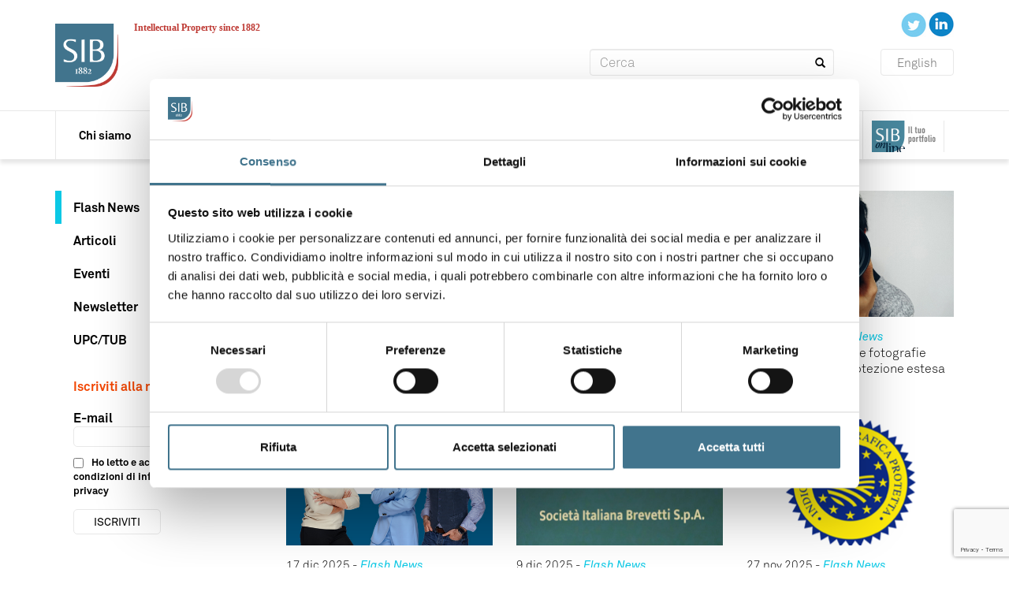

--- FILE ---
content_type: text/html; charset=UTF-8
request_url: https://www.sib.it/category/flash-news/
body_size: 9087
content:
<!DOCTYPE html>
<html>
	<head>
		<script id="Cookiebot" src="https://consent.cookiebot.com/uc.js" data-cbid="2f95455d-7a19-4105-8ef6-76fe86c32ff4" data-blockingmode="" type="text/javascript"></script>
		<meta charset="utf-8">
		<title>
			Flash News Archivi - 					</title>
		<meta name="viewport" content="width=device-width, initial-scale=1.0">
		<meta name="google-site-verification" content="xR9NSoVj6RmaI_24iJRh4_Lu_cVJ4p0o8xm9KbPvE5Y" />
		<link rel="stylesheet" href="https://www.sib.it/wp-content/themes/siblegal/style.css">
		<link rel="shortcut icon" href="/favicon.ico" type="image/x-icon">
		<link rel="apple-touch-icon" sizes="60x60" href="/apple-touch-icon-60x60.png">
		<link rel="apple-touch-icon" sizes="72x72" href="/apple-touch-icon-72x72.png">
		<link rel="apple-touch-icon" sizes="76x76" href="/apple-touch-icon-76x76.png">
		<link rel="apple-touch-icon" sizes="114x114" href="/apple-touch-icon-114x114.png">
		<link rel="apple-touch-icon" sizes="120x120" href="/apple-touch-icon-120x120.png">
		<link rel="apple-touch-icon" sizes="144x144" href="/apple-touch-icon-144x144.png">
		<link rel="apple-touch-icon" sizes="152x152" href="/apple-touch-icon-152x152.png">
		<link rel="apple-touch-icon" sizes="180x180" href="/apple-touch-icon-180x180.png">
		<link rel="icon" type="image/png" href="/favicon-16x16.png" sizes="16x16">
		<link rel="icon" type="image/png" href="/favicon-32x32.png" sizes="32x32">
		<link rel="icon" type="image/png" href="/favicon-96x96.png" sizes="96x96">
		<link rel="icon" type="image/png" href="/android-chrome-192x192.png" sizes="192x192">
		<meta name="msapplication-square70x70logo" content="/smalltile.png"/>
		<meta name="msapplication-square150x150logo" content="/mediumtile.png"/>
		<meta name="msapplication-wide310x150logo" content="/widetile.png"/>
		<meta name="msapplication-square310x310logo" content="/largetile.png"/>		
		<meta name='robots' content='index, follow, max-image-preview:large, max-snippet:-1, max-video-preview:-1' />

	<!-- This site is optimized with the Yoast SEO plugin v18.4.1 - https://yoast.com/wordpress/plugins/seo/ -->
	<link rel="canonical" href="https://www.sib.it/category/flash-news/" />
	<link rel="next" href="https://www.sib.it/category/flash-news/page/2/" />
	<meta property="og:locale" content="it_IT" />
	<meta property="og:type" content="article" />
	<meta property="og:title" content="Flash News Archivi -" />
	<meta property="og:url" content="https://www.sib.it/category/flash-news/" />
	<meta name="twitter:card" content="summary" />
	<script type="application/ld+json" class="yoast-schema-graph">{"@context":"https://schema.org","@graph":[{"@type":"WebSite","@id":"https://www.sib.it/#website","url":"https://www.sib.it/","name":"","description":"Intellectual Property since 1882","potentialAction":[{"@type":"SearchAction","target":{"@type":"EntryPoint","urlTemplate":"https://www.sib.it/?s={search_term_string}"},"query-input":"required name=search_term_string"}],"inLanguage":"it-IT"},{"@type":"CollectionPage","@id":"https://www.sib.it/category/flash-news/#webpage","url":"https://www.sib.it/category/flash-news/","name":"Flash News Archivi -","isPartOf":{"@id":"https://www.sib.it/#website"},"breadcrumb":{"@id":"https://www.sib.it/category/flash-news/#breadcrumb"},"inLanguage":"it-IT","potentialAction":[{"@type":"ReadAction","target":["https://www.sib.it/category/flash-news/"]}]},{"@type":"BreadcrumbList","@id":"https://www.sib.it/category/flash-news/#breadcrumb","itemListElement":[{"@type":"ListItem","position":1,"name":"Home","item":"https://www.sib.it/"},{"@type":"ListItem","position":2,"name":"Flash News"}]}]}</script>
	<!-- / Yoast SEO plugin. -->


<link rel='dns-prefetch' href='//www.google.com' />
<link rel='dns-prefetch' href='//s.w.org' />
<link rel="alternate" type="application/rss+xml" title=" &raquo; Flash News Feed della categoria" href="https://www.sib.it/category/flash-news/feed/" />
		<!-- This site uses the Google Analytics by ExactMetrics plugin v7.5.0 - Using Analytics tracking - https://www.exactmetrics.com/ -->
		<!-- Note: ExactMetrics is not currently configured on this site. The site owner needs to authenticate with Google Analytics in the ExactMetrics settings panel. -->
					<!-- No UA code set -->
				<!-- / Google Analytics by ExactMetrics -->
		<link rel='stylesheet' id='wp-block-library-css'  href='https://www.sib.it/wp-includes/css/dist/block-library/style.min.css?ver=5.9.12' type='text/css' media='all' />
<style id='global-styles-inline-css' type='text/css'>
body{--wp--preset--color--black: #000000;--wp--preset--color--cyan-bluish-gray: #abb8c3;--wp--preset--color--white: #ffffff;--wp--preset--color--pale-pink: #f78da7;--wp--preset--color--vivid-red: #cf2e2e;--wp--preset--color--luminous-vivid-orange: #ff6900;--wp--preset--color--luminous-vivid-amber: #fcb900;--wp--preset--color--light-green-cyan: #7bdcb5;--wp--preset--color--vivid-green-cyan: #00d084;--wp--preset--color--pale-cyan-blue: #8ed1fc;--wp--preset--color--vivid-cyan-blue: #0693e3;--wp--preset--color--vivid-purple: #9b51e0;--wp--preset--gradient--vivid-cyan-blue-to-vivid-purple: linear-gradient(135deg,rgba(6,147,227,1) 0%,rgb(155,81,224) 100%);--wp--preset--gradient--light-green-cyan-to-vivid-green-cyan: linear-gradient(135deg,rgb(122,220,180) 0%,rgb(0,208,130) 100%);--wp--preset--gradient--luminous-vivid-amber-to-luminous-vivid-orange: linear-gradient(135deg,rgba(252,185,0,1) 0%,rgba(255,105,0,1) 100%);--wp--preset--gradient--luminous-vivid-orange-to-vivid-red: linear-gradient(135deg,rgba(255,105,0,1) 0%,rgb(207,46,46) 100%);--wp--preset--gradient--very-light-gray-to-cyan-bluish-gray: linear-gradient(135deg,rgb(238,238,238) 0%,rgb(169,184,195) 100%);--wp--preset--gradient--cool-to-warm-spectrum: linear-gradient(135deg,rgb(74,234,220) 0%,rgb(151,120,209) 20%,rgb(207,42,186) 40%,rgb(238,44,130) 60%,rgb(251,105,98) 80%,rgb(254,248,76) 100%);--wp--preset--gradient--blush-light-purple: linear-gradient(135deg,rgb(255,206,236) 0%,rgb(152,150,240) 100%);--wp--preset--gradient--blush-bordeaux: linear-gradient(135deg,rgb(254,205,165) 0%,rgb(254,45,45) 50%,rgb(107,0,62) 100%);--wp--preset--gradient--luminous-dusk: linear-gradient(135deg,rgb(255,203,112) 0%,rgb(199,81,192) 50%,rgb(65,88,208) 100%);--wp--preset--gradient--pale-ocean: linear-gradient(135deg,rgb(255,245,203) 0%,rgb(182,227,212) 50%,rgb(51,167,181) 100%);--wp--preset--gradient--electric-grass: linear-gradient(135deg,rgb(202,248,128) 0%,rgb(113,206,126) 100%);--wp--preset--gradient--midnight: linear-gradient(135deg,rgb(2,3,129) 0%,rgb(40,116,252) 100%);--wp--preset--duotone--dark-grayscale: url('#wp-duotone-dark-grayscale');--wp--preset--duotone--grayscale: url('#wp-duotone-grayscale');--wp--preset--duotone--purple-yellow: url('#wp-duotone-purple-yellow');--wp--preset--duotone--blue-red: url('#wp-duotone-blue-red');--wp--preset--duotone--midnight: url('#wp-duotone-midnight');--wp--preset--duotone--magenta-yellow: url('#wp-duotone-magenta-yellow');--wp--preset--duotone--purple-green: url('#wp-duotone-purple-green');--wp--preset--duotone--blue-orange: url('#wp-duotone-blue-orange');--wp--preset--font-size--small: 13px;--wp--preset--font-size--medium: 20px;--wp--preset--font-size--large: 36px;--wp--preset--font-size--x-large: 42px;}.has-black-color{color: var(--wp--preset--color--black) !important;}.has-cyan-bluish-gray-color{color: var(--wp--preset--color--cyan-bluish-gray) !important;}.has-white-color{color: var(--wp--preset--color--white) !important;}.has-pale-pink-color{color: var(--wp--preset--color--pale-pink) !important;}.has-vivid-red-color{color: var(--wp--preset--color--vivid-red) !important;}.has-luminous-vivid-orange-color{color: var(--wp--preset--color--luminous-vivid-orange) !important;}.has-luminous-vivid-amber-color{color: var(--wp--preset--color--luminous-vivid-amber) !important;}.has-light-green-cyan-color{color: var(--wp--preset--color--light-green-cyan) !important;}.has-vivid-green-cyan-color{color: var(--wp--preset--color--vivid-green-cyan) !important;}.has-pale-cyan-blue-color{color: var(--wp--preset--color--pale-cyan-blue) !important;}.has-vivid-cyan-blue-color{color: var(--wp--preset--color--vivid-cyan-blue) !important;}.has-vivid-purple-color{color: var(--wp--preset--color--vivid-purple) !important;}.has-black-background-color{background-color: var(--wp--preset--color--black) !important;}.has-cyan-bluish-gray-background-color{background-color: var(--wp--preset--color--cyan-bluish-gray) !important;}.has-white-background-color{background-color: var(--wp--preset--color--white) !important;}.has-pale-pink-background-color{background-color: var(--wp--preset--color--pale-pink) !important;}.has-vivid-red-background-color{background-color: var(--wp--preset--color--vivid-red) !important;}.has-luminous-vivid-orange-background-color{background-color: var(--wp--preset--color--luminous-vivid-orange) !important;}.has-luminous-vivid-amber-background-color{background-color: var(--wp--preset--color--luminous-vivid-amber) !important;}.has-light-green-cyan-background-color{background-color: var(--wp--preset--color--light-green-cyan) !important;}.has-vivid-green-cyan-background-color{background-color: var(--wp--preset--color--vivid-green-cyan) !important;}.has-pale-cyan-blue-background-color{background-color: var(--wp--preset--color--pale-cyan-blue) !important;}.has-vivid-cyan-blue-background-color{background-color: var(--wp--preset--color--vivid-cyan-blue) !important;}.has-vivid-purple-background-color{background-color: var(--wp--preset--color--vivid-purple) !important;}.has-black-border-color{border-color: var(--wp--preset--color--black) !important;}.has-cyan-bluish-gray-border-color{border-color: var(--wp--preset--color--cyan-bluish-gray) !important;}.has-white-border-color{border-color: var(--wp--preset--color--white) !important;}.has-pale-pink-border-color{border-color: var(--wp--preset--color--pale-pink) !important;}.has-vivid-red-border-color{border-color: var(--wp--preset--color--vivid-red) !important;}.has-luminous-vivid-orange-border-color{border-color: var(--wp--preset--color--luminous-vivid-orange) !important;}.has-luminous-vivid-amber-border-color{border-color: var(--wp--preset--color--luminous-vivid-amber) !important;}.has-light-green-cyan-border-color{border-color: var(--wp--preset--color--light-green-cyan) !important;}.has-vivid-green-cyan-border-color{border-color: var(--wp--preset--color--vivid-green-cyan) !important;}.has-pale-cyan-blue-border-color{border-color: var(--wp--preset--color--pale-cyan-blue) !important;}.has-vivid-cyan-blue-border-color{border-color: var(--wp--preset--color--vivid-cyan-blue) !important;}.has-vivid-purple-border-color{border-color: var(--wp--preset--color--vivid-purple) !important;}.has-vivid-cyan-blue-to-vivid-purple-gradient-background{background: var(--wp--preset--gradient--vivid-cyan-blue-to-vivid-purple) !important;}.has-light-green-cyan-to-vivid-green-cyan-gradient-background{background: var(--wp--preset--gradient--light-green-cyan-to-vivid-green-cyan) !important;}.has-luminous-vivid-amber-to-luminous-vivid-orange-gradient-background{background: var(--wp--preset--gradient--luminous-vivid-amber-to-luminous-vivid-orange) !important;}.has-luminous-vivid-orange-to-vivid-red-gradient-background{background: var(--wp--preset--gradient--luminous-vivid-orange-to-vivid-red) !important;}.has-very-light-gray-to-cyan-bluish-gray-gradient-background{background: var(--wp--preset--gradient--very-light-gray-to-cyan-bluish-gray) !important;}.has-cool-to-warm-spectrum-gradient-background{background: var(--wp--preset--gradient--cool-to-warm-spectrum) !important;}.has-blush-light-purple-gradient-background{background: var(--wp--preset--gradient--blush-light-purple) !important;}.has-blush-bordeaux-gradient-background{background: var(--wp--preset--gradient--blush-bordeaux) !important;}.has-luminous-dusk-gradient-background{background: var(--wp--preset--gradient--luminous-dusk) !important;}.has-pale-ocean-gradient-background{background: var(--wp--preset--gradient--pale-ocean) !important;}.has-electric-grass-gradient-background{background: var(--wp--preset--gradient--electric-grass) !important;}.has-midnight-gradient-background{background: var(--wp--preset--gradient--midnight) !important;}.has-small-font-size{font-size: var(--wp--preset--font-size--small) !important;}.has-medium-font-size{font-size: var(--wp--preset--font-size--medium) !important;}.has-large-font-size{font-size: var(--wp--preset--font-size--large) !important;}.has-x-large-font-size{font-size: var(--wp--preset--font-size--x-large) !important;}
</style>
<link rel='stylesheet' id='contact-form-7-css'  href='https://www.sib.it/wp-content/plugins/contact-form-7/includes/css/styles.css?ver=5.5.6' type='text/css' media='all' />
<link rel='stylesheet' id='toc-screen-css'  href='https://www.sib.it/wp-content/plugins/table-of-contents-plus/screen.min.css?ver=2106' type='text/css' media='all' />
<link rel='stylesheet' id='qts_front_styles-css'  href='https://www.sib.it/wp-content/plugins/qtranslate-slug/assets/css/qts-default.css?ver=5.9.12' type='text/css' media='all' />
<link rel='stylesheet' id='wp-social-sharing-css'  href='https://www.sib.it/wp-content/plugins/wp-social-sharing/static/socialshare.css?ver=1.6' type='text/css' media='all' />
<link rel="https://api.w.org/" href="https://www.sib.it/wp-json/" /><link rel="alternate" type="application/json" href="https://www.sib.it/wp-json/wp/v2/categories/13" /><link rel="EditURI" type="application/rsd+xml" title="RSD" href="https://www.sib.it/xmlrpc.php?rsd" />
<link rel="wlwmanifest" type="application/wlwmanifest+xml" href="https://www.sib.it/wp-includes/wlwmanifest.xml" /> 
<meta name="generator" content="WordPress 5.9.12" />
<style type="text/css">div#toc_container {background: #f9f9f9;border: 1px solid #ffffff;}div#toc_container p.toc_title {color: #9a9696;}</style><meta name="generator" content="qTranslate-X 3.4.6.8" />
<link hreflang="x-default" href="https://www.sib.it/category/flash-news/" rel="alternate" />
<link hreflang="it" href="https://www.sib.it/category/flash-news/" rel="alternate" />
<link hreflang="en" href="https://www.sib.it/en/category/flash-news/" rel="alternate" />
		<script>
			document.documentElement.className = document.documentElement.className.replace( 'no-js', 'js' );
		</script>
				<style>
			.no-js img.lazyload { display: none; }
			figure.wp-block-image img.lazyloading { min-width: 150px; }
							.lazyload, .lazyloading { opacity: 0; }
				.lazyloaded {
					opacity: 1;
					transition: opacity 400ms;
					transition-delay: 0ms;
				}
					</style>
				<style type="text/css" id="wp-custom-css">
			/*
Puoi aggiungere qui il tuo codice CSS.

Per maggiori informazioni consulta la documentazione (fai clic sull'icona con il punto interrogativo qui sopra).
*/

#contacts .textwidget {
	white-space: nowrap !important;
}

img.sibonline {
	max-width: 100%;
	height: auto;
} 

#nav #menu-main .sibonline, #nav #menu-main .sibonline-en {
	vertical-align: middle;
}

#nav #menu-main {
    margin-left: 0px !important;
}


input.wpcf7-form-control.wpcf7-submit {
	float: left !important;
	margin-top: 0px;
	margin-left: 0px;
	padding-left: 40px;
	padding-right: 40px;
}

#footer input.wpcf7-form-control.wpcf7-submit {
	float: left !important;
	margin-top: 0px;
	margin-left: 15px;
	padding-left: 40px;
	padding-right: 40px;
}

input.contact-form {
	display: inline-block !important;
	width: auto !important;
	height: auto !important;
	padding: 0px !important;
	vertical-align: middle;
	margin-top: 0px;
}

input.contact-form label {
	display: block !important;
}
span.wpcf7-list-item-label {
	font-size: 13px !important;
}

span.wpcf7-list-item {
    margin-left: 0px;
}
#footer span.wpcf7-list-item {
    margin-left: 20px;
}

.faq-answer-show {
	display: block !important;
}


@media (max-width: 1199px) {
	#nav #menu-main li a {
    padding: 20px 14px !important;
	}
}
@media (min-width: 1200px) {
	#nav #menu-main li a {
    padding: 20px 29px !important;
	}
}

#news .rpwe-li {
	width: 33.3%;
}
.rpwe-li {
	list-style-type: none !important;
}
.rpwe-li h3 {
  font-size: 16px;
  line-height: 20px;
	text-indent: 0px;
	margin-left: 0px;
	padding-left: 0px;
	margin-top: 0px;
}

.rpwe-li a img{
	max-width: auto !important;
	margin-left: 20px;
	margin-bottom: 15px;
}
.rpwe-time {
	font-size: 15px;
	margin-left: 0px;
}




#home article {
  float: left;
  width: 100%;
}

#awards {
  width: 47%;
	margin-left: 15px;
	margin-top: 20px;
	min-height: 166px;
}

#awards p {
	min-height: 51.4px;
}

@media (max-width: 1024px) {
#awards {
  width: 90%;
}
}

#footer #contacts img {
max-width: 360px !important;
}
		</style>
				
	</head>
	<body class="archive category category-flash-news category-13 it">
		<div id="sidr"></div>
		<div class="container">
			<header id="header">
				<a id="mobile-menu" href="#sidr">
					Menu
				</a>
				<div id="social-links">
					<a target="_blank" href="https://twitter.com/SIB_ipfirm" title="twitter sib - società italiana brevetti">
						<img  height="31" width="32" data-src="https://www.sib.it/wp-content/uploads/2016/02/tw.jpg" class="lazyload" src="[data-uri]"><noscript><img src="https://www.sib.it/wp-content/uploads/2016/02/tw.jpg" height="31" width="32"></noscript>
					</a>
					<a target="_blank" href="https://www.linkedin.com/company/societ-italiana-brevetti-s-p-a-?trk=top_nav_home" title="linkedin sib - società italiana brevetti">
						<img  height="32" width="32" data-src="https://www.sib.it/wp-content/uploads/2016/02/ld.jpg" class="lazyload" src="[data-uri]"><noscript><img src="https://www.sib.it/wp-content/uploads/2016/02/ld.jpg" height="32" width="32"></noscript>
					</a>
				</div>
				<div id="header-title">
										<a href="/it">
						<img  alt="" width="80" height="80" data-src="https://www.sib.it/wp-content/themes/siblegal/images/logo.png" class="lazyload" src="[data-uri]"><noscript><img src="https://www.sib.it/wp-content/themes/siblegal/images/logo.png" alt="" width="80" height="80"></noscript>
					</a>
					<h1 class="name-logo">
											</h1>
					<h2 class="description-logo">
						Intellectual Property since 1882					</h2>
				</div>				
				<div id="searchbox">
					<form role="search" method="get" id="searchform" action="https://www.sib.it/">
  <div>    		
      <input id="search-input" type="text" value="" name="s" id="s" placeholder="Search" />
      <button type="submit" id="searchsubmit">
      	<i class="glyphicon glyphicon-search"></i>
      </button>
  </div>
</form>						
						<a class="lang-selector" href="/en">English</a>
									</div>
			</header>
		</div>
		<div id="nav">
			<div class="container">
				<nav>
					<div class="menu-main-container"><ul id="menu-main" class="menu"><li id="menu-item-563" class="menu-item menu-item-type-post_type menu-item-object-page menu-item-563"><a href="https://www.sib.it/chi-siamo/">Chi siamo</a></li>
<li id="menu-item-565" class="menu-item menu-item-type-post_type menu-item-object-page menu-item-565"><a href="https://www.sib.it/come-lavoriamo/">Come lavoriamo</a></li>
<li id="menu-item-460" class="menu-item menu-item-type-custom menu-item-object-custom menu-item-460"><a href="/client/overview-con-chi-lavoriamo/">Per chi lavoriamo</a></li>
<li id="menu-item-461" class="menu-item menu-item-type-custom menu-item-object-custom menu-item-461"><a href="/team/">Il nostro team</a></li>
<li id="menu-item-201" class="menu-item menu-item-type-post_type menu-item-object-page current_page_parent menu-item-201"><a href="https://www.sib.it/news/">News</a></li>
<li id="menu-item-21090" class="menu-item menu-item-type-post_type menu-item-object-page menu-item-21090"><a href="https://www.sib.it/lavora-con-noi/">Lavora con noi</a></li>
<li id="menu-item-659" class="menu-item menu-item-type-post_type menu-item-object-page menu-item-659"><a href="https://www.sib.it/contatti/">Contatti</a></li>
<li class="menu-item language-for-menu"><a href="/en">ENG</a></li><li class="menu-item sibonline"><a href="/sibonline"></a></li></ul></div>				</nav>
			</div>
		</div>	<div class="container">	
		<div id="index">
			<nav id="index-sidebar" class="site-sidebar">
				<ul class="nav" data-spy="affix">
											<li class='current' style='border-color:#0bc8e5'>
							<a href="https://www.sib.it/category/flash-news/">
								Flash News							</a>
						</li>
											<li >
							<a href="https://www.sib.it/category/articoli/">
								Articoli							</a>
						</li>
											<li >
							<a href="https://www.sib.it/category/eventi/">
								Eventi							</a>
						</li>
											<li >
							<a href="https://www.sib.it/category/newsletter/">
								Newsletter							</a>
						</li>
											<li >
							<a href="https://www.sib.it/category/difesa-diritti/">
								UPC/TUB							</a>
						</li>
										<li>
						<div id="subscribe-to-newsletter">
						
							<h3>Iscriviti alla newsletter</h3>							
							<p>
							<span class="label-mail">E-mail</span>
							<br>
							<input id="mailUp-email" name="mailUp-email" type="text" size="60" maxlength="100">
							<input type="hidden" name="list" value="177">
							</p>
							<div class="acceptance-newsletter">
								<input type="checkbox" name="privacy" id="privacy">Ho letto e accettato le <br>condizioni di <a target="_blank" href="http://www.sib.it/privacy/">informativa sulla privacy</a>
							</div>
							<input id="mailUp-submit" type="submit" value="ISCRIVITI">
							<div id="result"></div>
												</div>
					</li>
				</ul>
			</nav>
			<div id="index-content" class="site-content">
				<ul id="index-news">
											<li>
							<article>
								<a class="news-thumbnail" href="https://www.sib.it/flash-news/prorogato-il-credito-dimposta-per-le-attivita-di-design-e-ideazione-estetica/" style="background-image:url('https://www.sib.it/wp-content/uploads/2021/10/Patent-box-450.png')"></a>
								
								<span>
									12 gen 2026								</span>
								-
								<span class="news-tags">
																			<a style="color:#0bc8e5" href="https://www.sib.it/category/flash-news/">
											Flash News										</a>
																	</span>
								<header>
									<h1>
										<a href="https://www.sib.it/flash-news/prorogato-il-credito-dimposta-per-le-attivita-di-design-e-ideazione-estetica/" title="Prorogato il credito d’imposta per le attività di design e ideazione estetica">
																						Prorogato il credito d’imposta per le attività di design e ideazione estetica										</a>
									</h1>
								</header>	
							</article>
						</li>
											<li>
							<article>
								<a class="news-thumbnail" href="https://www.sib.it/flash-news/bando-marchi-collettivi-2025-agevola-la-promozione-allestero-di-marchi-collettivi-e-di-certificazione-domande-fino-al-30-gennaio-2026/" style="background-image:url('https://www.sib.it/wp-content/uploads/2022/04/WorldIPDay2022.450.png')"></a>
								
								<span>
									5 gen 2026								</span>
								-
								<span class="news-tags">
																			<a style="color:#0bc8e5" href="https://www.sib.it/category/flash-news/">
											Flash News										</a>
																	</span>
								<header>
									<h1>
										<a href="https://www.sib.it/flash-news/bando-marchi-collettivi-2025-agevola-la-promozione-allestero-di-marchi-collettivi-e-di-certificazione-domande-fino-al-30-gennaio-2026/" title="Bando Marchi Collettivi 2025 agevola la promozione all’estero di marchi collettivi e di certificazione, domande fino al 30 gennaio 2026">
																						Bando Marchi Collettivi 2025 agevola la promozione all’estero di marchi collettivi e di certificazione, domande fino al 30 gennaio 2026										</a>
									</h1>
								</header>	
							</article>
						</li>
											<li>
							<article>
								<a class="news-thumbnail" href="https://www.sib.it/flash-news/diritto-dautore-per-le-fotografie-semplici-da-oggi-protezione-estesa-a-70-anni/" style="background-image:url('https://www.sib.it/wp-content/uploads/2025/12/Fotografo.jpg')"></a>
								
								<span>
									18 dic 2025								</span>
								-
								<span class="news-tags">
																			<a style="color:#0bc8e5" href="https://www.sib.it/category/flash-news/">
											Flash News										</a>
																	</span>
								<header>
									<h1>
										<a href="https://www.sib.it/flash-news/diritto-dautore-per-le-fotografie-semplici-da-oggi-protezione-estesa-a-70-anni/" title="Diritto d&#8217;autore per le fotografie semplici: da oggi protezione estesa a 70 anni">
																						Diritto d&#8217;autore per le fotografie semplici: da oggi protezione estesa a 70 anni										</a>
									</h1>
								</header>	
							</article>
						</li>
											<li>
							<article>
								<a class="news-thumbnail" href="https://www.sib.it/flash-news/orogliosi-delle-nostre-rising-stars-2025/" style="background-image:url('https://www.sib.it/wp-content/uploads/2025/12/Rising-Stars-2025_500.jpg')"></a>
								
								<span>
									17 dic 2025								</span>
								-
								<span class="news-tags">
																			<a style="color:#0bc8e5" href="https://www.sib.it/category/flash-news/">
											Flash News										</a>
																	</span>
								<header>
									<h1>
										<a href="https://www.sib.it/flash-news/orogliosi-delle-nostre-rising-stars-2025/" title="Orogliosi delle nostre Rising Stars 2025">
																						Orogliosi delle nostre Rising Stars 2025										</a>
									</h1>
								</header>	
							</article>
						</li>
											<li>
							<article>
								<a class="news-thumbnail" href="https://www.sib.it/flash-news/premio-imprese-storiche-2026-per-societa-italiana-brevetti/" style="background-image:url('https://www.sib.it/wp-content/uploads/2025/12/Certificato.thmb_.jpg')"></a>
								
								<span>
									9 dic 2025								</span>
								-
								<span class="news-tags">
																			<a style="color:#0bc8e5" href="https://www.sib.it/category/flash-news/">
											Flash News										</a>
																	</span>
								<header>
									<h1>
										<a href="https://www.sib.it/flash-news/premio-imprese-storiche-2026-per-societa-italiana-brevetti/" title="Premio Imprese Storiche per Società Italiana Brevetti">
																						Premio Imprese Storiche per Società Italiana Brevetti										</a>
									</h1>
								</header>	
							</article>
						</li>
											<li>
							<article>
								<a class="news-thumbnail" href="https://www.sib.it/flash-news/igp-non-agri-per-prodotti-artigianali-e-industriali-domande-dal-1-dicembre-2025/" style="background-image:url('https://www.sib.it/wp-content/uploads/2019/10/IGP_thmb.png')"></a>
								
								<span>
									27 nov 2025								</span>
								-
								<span class="news-tags">
																			<a style="color:#0bc8e5" href="https://www.sib.it/category/flash-news/">
											Flash News										</a>
																	</span>
								<header>
									<h1>
										<a href="https://www.sib.it/flash-news/igp-non-agri-per-prodotti-artigianali-e-industriali-domande-dal-1-dicembre-2025/" title="IGP non-agri per prodotti artigianali e industriali, domande dal 1 dicembre 2025">
																						IGP non-agri per prodotti artigianali e industriali, domande dal 1 dicembre 2025										</a>
									</h1>
								</header>	
							</article>
						</li>
											<li>
							<article>
								<a class="news-thumbnail" href="https://www.sib.it/flash-news/registrazione-di-disegni-e-modelli-in-qatar/" style="background-image:url('https://www.sib.it/wp-content/uploads/2024/05/occhio450.png')"></a>
								
								<span>
									25 nov 2025								</span>
								-
								<span class="news-tags">
																			<a style="color:#0bc8e5" href="https://www.sib.it/category/flash-news/">
											Flash News										</a>
																	</span>
								<header>
									<h1>
										<a href="https://www.sib.it/flash-news/registrazione-di-disegni-e-modelli-in-qatar/" title="Registrazione di disegni e modelli in Qatar">
																						Registrazione di disegni e modelli in Qatar										</a>
									</h1>
								</header>	
							</article>
						</li>
											<li>
							<article>
								<a class="news-thumbnail" href="https://www.sib.it/flash-news/bando-brevetti-2023-lombardia-riapertura-sportelli-fino-al-25-febbraio-2027/" style="background-image:url('https://www.sib.it/wp-content/uploads/2023/11/Lombardia.500.png')"></a>
								
								<span>
									22 ott 2025								</span>
								-
								<span class="news-tags">
																			<a style="color:#0bc8e5" href="https://www.sib.it/category/flash-news/">
											Flash News										</a>
																	</span>
								<header>
									<h1>
										<a href="https://www.sib.it/flash-news/bando-brevetti-2023-lombardia-riapertura-sportelli-fino-al-25-febbraio-2027/" title="Bando Brevetti 2023 Lombardia: riapertura sportelli fino al 25 febbraio 2027">
																						Bando Brevetti 2023 Lombardia: riapertura sportelli fino al 25 febbraio 2027										</a>
									</h1>
								</header>	
							</article>
						</li>
											<li>
							<article>
								<a class="news-thumbnail" href="https://www.sib.it/flash-news/english-new-italian-law-on-ai-takes-effect-on-10-october-2025/" style="background-image:url('https://www.sib.it/wp-content/uploads/2025/10/IA-Legge-450.jpg')"></a>
								
								<span>
									10 ott 2025								</span>
								-
								<span class="news-tags">
																			<a style="color:#0bc8e5" href="https://www.sib.it/category/flash-news/">
											Flash News										</a>
																	</span>
								<header>
									<h1>
										<a href="https://www.sib.it/flash-news/english-new-italian-law-on-ai-takes-effect-on-10-october-2025/" title="Nuova legge italiana sull’intelligenza artificiale in vigore dal 10 ottobre 2025">
																						Nuova legge italiana sull’intelligenza artificiale in vigore dal 10 ottobre 2025										</a>
									</h1>
								</header>	
							</article>
						</li>
											<li>
							<article>
								<a class="news-thumbnail" href="https://www.sib.it/flash-news/il-bando-marchi2024-agevola-la-registrazione-di-marchi-allestero-domande-dal-26-novembre-2/" style="background-image:url('https://www.sib.it/wp-content/uploads/2025/10/Marchi-piu-2025thmb.png')"></a>
								
								<span>
									2 ott 2025								</span>
								-
								<span class="news-tags">
																			<a style="color:#0bc8e5" href="https://www.sib.it/category/flash-news/">
											Flash News										</a>
																	</span>
								<header>
									<h1>
										<a href="https://www.sib.it/flash-news/il-bando-marchi2024-agevola-la-registrazione-di-marchi-allestero-domande-dal-26-novembre-2/" title="Il bando Marchi+ 2025 agevola la registrazione di marchi all’estero, domande dal 4 dicembre">
																						Il bando Marchi+ 2025 agevola la registrazione di marchi all’estero, domande dal 4 dicembre										</a>
									</h1>
								</header>	
							</article>
						</li>
											<li>
							<article>
								<a class="news-thumbnail" href="https://www.sib.it/flash-news/bando-disegni-2024-per-la-valorizzazione-di-disegni-e-modelli-domande-a-partire-dal-12-novembre-2/" style="background-image:url('https://www.sib.it/wp-content/uploads/2025/10/Disegni-piu-2025thmb.png')"></a>
								
								<span>
									2 ott 2025								</span>
								-
								<span class="news-tags">
																			<a style="color:#0bc8e5" href="https://www.sib.it/category/flash-news/">
											Flash News										</a>
																	</span>
								<header>
									<h1>
										<a href="https://www.sib.it/flash-news/bando-disegni-2024-per-la-valorizzazione-di-disegni-e-modelli-domande-a-partire-dal-12-novembre-2/" title="Bando Disegni+ 2025 per la valorizzazione di disegni e modelli, domande a partire dal 18 dicembre">
																						Bando Disegni+ 2025 per la valorizzazione di disegni e modelli, domande a partire dal 18 dicembre										</a>
									</h1>
								</header>	
							</article>
						</li>
											<li>
							<article>
								<a class="news-thumbnail" href="https://www.sib.it/flash-news/bando-brevetti-2024-agevolazioni-per-la-valorizzazione-economica-dei-brevetti-sportello-aperto-dal-26-novembre-2/" style="background-image:url('https://www.sib.it/wp-content/uploads/2025/10/Brevetti-piu-2025thmb.png')"></a>
								
								<span>
									2 ott 2025								</span>
								-
								<span class="news-tags">
																			<a style="color:#0bc8e5" href="https://www.sib.it/category/flash-news/">
											Flash News										</a>
																	</span>
								<header>
									<h1>
										<a href="https://www.sib.it/flash-news/bando-brevetti-2024-agevolazioni-per-la-valorizzazione-economica-dei-brevetti-sportello-aperto-dal-26-novembre-2/" title="Bando Brevetti+ 2025, agevolazioni per la valorizzazione economica dei brevetti: sportello aperto dal 20 novembre">
																						Bando Brevetti+ 2025, agevolazioni per la valorizzazione economica dei brevetti: sportello aperto dal 20 novembre										</a>
									</h1>
								</header>	
							</article>
						</li>
					<div class="navigation"><ul>
<li class="active"><a href="https://www.sib.it/category/flash-news/">1</a></li>
<li><a href="https://www.sib.it/category/flash-news/page/2/">2</a></li>
<li><a href="https://www.sib.it/category/flash-news/page/3/">3</a></li>
<li>…</li>
<li><a href="https://www.sib.it/category/flash-news/page/51/">51</a></li>
<li><a href="https://www.sib.it/category/flash-news/page/2/" >Successivo</a></li>
</ul></div>
				</ul>
			</div>
		</div>
	</div>
		<div id="footer-container">
			<div class="container">
				<footer id="footer">

					<div id="contacts">
									<div class="textwidget">Società Italiana Brevetti S.p.A.<br>
Sede legale: Piazza di Pietra, 39 - 00186 - Roma<br><br>
REA 11013 Reg. Impr. Rm.<br>
IVA/VAT IT 00880811005<br>
S.p.a. - Capitale versato EUR 400.400,00</div>
								<img style="margin-top: 30px;max-width: 400px;"  data-src="https://www.sib.it/wp-content/uploads/2023/05/Veritas-con-accredia.550.png" class="lazyload" src="[data-uri]"><noscript><img style="margin-top: 30px;max-width: 400px;" src="https://www.sib.it/wp-content/uploads/2023/05/Veritas-con-accredia.550.png"></noscript>
					</div>

										
					<div id="sitemap">
						<ul>
							<li class="menu-item">
								<a href="/copyright">Copyright</a>
							</li>
							<li class="menu-item">
								<a href="/privacy">Privacy</a>
							</li>
							<li class="menu-item">
								<a href="https://sib.segnalazioni.net/">Whistleblowing</a>
							</li>
							<li class="menu-item">
																	<a href="https://www.sib.it/chi-siamo/politica-qas/">QAS</a>
															</li>
							<li class="menu-item">
																	<a href="https://www.sib.it/chi-siamo/diversita-e-inclusione-in-sib/">DEI</a>
															</li>
							<li class="menu-item">
								<a href="/credits">Credits</a>
							</li>
						</ul>
					</div>

					<div id="form">

						<div role="form" class="wpcf7" id="wpcf7-f4-o1" lang="it-IT" dir="ltr">
<div class="screen-reader-response"><p role="status" aria-live="polite" aria-atomic="true"></p> <ul></ul></div>
<form action="/category/flash-news/#wpcf7-f4-o1" method="post" class="wpcf7-form init" novalidate="novalidate" data-status="init">
<div style="display: none;">
<input type="hidden" name="_wpcf7" value="4" />
<input type="hidden" name="_wpcf7_version" value="5.5.6" />
<input type="hidden" name="_wpcf7_locale" value="it_IT" />
<input type="hidden" name="_wpcf7_unit_tag" value="wpcf7-f4-o1" />
<input type="hidden" name="_wpcf7_container_post" value="0" />
<input type="hidden" name="_wpcf7_posted_data_hash" value="" />
<input type="hidden" name="_wpcf7_recaptcha_response" value="" />
</div>
<div class="form-box">
  <span class="wpcf7-form-control-wrap text-132"><input type="text" name="text-132" value="" size="40" class="wpcf7-form-control wpcf7-text" aria-invalid="false" placeholder="Nome" /></span><br />
  <span class="wpcf7-form-control-wrap email-757"><input type="email" name="email-757" value="" size="40" class="wpcf7-form-control wpcf7-text wpcf7-email wpcf7-validates-as-required wpcf7-validates-as-email" aria-required="true" aria-invalid="false" placeholder="Email" /></span>
</div>
<div class="form-box">
  <span class="wpcf7-form-control-wrap textarea-184"><textarea name="textarea-184" cols="40" rows="10" class="wpcf7-form-control wpcf7-textarea wpcf7-validates-as-required" aria-required="true" aria-invalid="false" placeholder="Inviaci il tuo messaggio"></textarea></span><br />
  <span class="wpcf7-form-control-wrap acceptance-796"><span class="wpcf7-form-control wpcf7-acceptance"><span class="wpcf7-list-item"><label><input type="checkbox" name="acceptance-796" value="1" aria-invalid="false" class="contact-form" /><span class="wpcf7-list-item-label">Autorizzo il trattamento dei miei dati personali secondo le indicazioni fornite nell'<a href="/privacy/" target="_blank">informativa privacy</a></span></label></span></span></span><br />
  <input type="submit" value="Invia" class="wpcf7-form-control has-spinner wpcf7-submit" />
</div>
<div class="wpcf7-response-output" aria-hidden="true"></div></form></div>
					</div>
				</footer>
			</div>
		</div>
		<!-- 		
		<script src="//code.jquery.com/jquery-2.1.0.min.js"></script> 
		<script src="https://www.sib.it/wp-content/themes/siblegal/js/jquery-2.1.0.min.js"></script>
		<script src="//code.jquery.com/jquery-migrate-1.2.1.js"></script>
		-->
		<script src="https://www.sib.it/wp-content/themes/siblegal/js/jquery-3.2.1.min.js"></script>
		<script src="https://www.sib.it/wp-content/themes/siblegal/js/jquery-migrate-3.0.0.min.js"></script>
		<script src="https://www.sib.it/wp-content/themes/siblegal/js/build.js"></script>
		<script src="https://www.sib.it/wp-content/themes/siblegal/js/newsletter.js"></script>
		
		<script type="text/javascript">
					$(document).ready(function() {
						$("#faqs h3").on("click",function(){
    						if($(this).attr("data-click-state") == 1) {
								$(this).attr("data-click-state", 0);
								$(this).next().css("display", "none")
      						}
    						else {
							  $(this).attr("data-click-state", 1);
							  $(this).next().css("display", "block")
							}
  						});
						
						$("#team-filter").change(function(){
							var e=$(this).find("option:selected").val();
							if (e == "") {
								url="/team/";
							}
							else {
								url="/team_tag/"+e;
							}
							$(location).attr('href', url);							
						});
					});
				</script>

				<script>
			var images = ["https:\/\/www.sib.it\/wp-content\/uploads\/2015\/01\/brevetti-home_232007710-mod.jpg","https:\/\/www.sib.it\/wp-content\/uploads\/2015\/01\/Marchi_122500525-ridim.jpg","https:\/\/www.sib.it\/wp-content\/uploads\/2015\/01\/Design-home_115093432-ridim.jpg","https:\/\/www.sib.it\/wp-content\/uploads\/2015\/01\/Diritto-dautore-home_250191382-ridim.jpg","https:\/\/www.sib.it\/wp-content\/uploads\/2015\/01\/Difesa-dei-diritti-home2_148092881-ridim.jpg","https:\/\/www.sib.it\/wp-content\/uploads\/2015\/01\/Strategie-2_23101267-ridim.jpg"];
		</script>
		
					<script type="text/javascript">
				$("#search-input").attr("placeholder", "Cerca");
				//$.cookieBar({
				//	message: "Questo sito si avvale di cookie necessari al funzionamento ed utili alle finalit&agrave; illustrate nella <a href=\"/privacy\">cookie policy</a>. Cliccando e proseguendo la navigazione acconsenti all’uso dei cookie.",					
				//	acceptButton: false,
				//	acceptOnScroll: true,
				//	bottom: true,
				//	fixed: true,
				//	zindex: '9999'
				//});
			</script>
			
		<script type='text/javascript' src='https://www.sib.it/wp-includes/js/dist/vendor/regenerator-runtime.min.js?ver=0.13.9' id='regenerator-runtime-js'></script>
<script type='text/javascript' src='https://www.sib.it/wp-includes/js/dist/vendor/wp-polyfill.min.js?ver=3.15.0' id='wp-polyfill-js'></script>
<script type='text/javascript' id='contact-form-7-js-extra'>
/* <![CDATA[ */
var wpcf7 = {"api":{"root":"https:\/\/www.sib.it\/wp-json\/","namespace":"contact-form-7\/v1"}};
/* ]]> */
</script>
<script type='text/javascript' src='https://www.sib.it/wp-content/plugins/contact-form-7/includes/js/index.js?ver=5.5.6' id='contact-form-7-js'></script>
<script type='text/javascript' src='https://www.sib.it/wp-includes/js/jquery/jquery.min.js?ver=3.6.0' id='jquery-core-js'></script>
<script type='text/javascript' src='https://www.sib.it/wp-includes/js/jquery/jquery-migrate.min.js?ver=3.3.2' id='jquery-migrate-js'></script>
<script type='text/javascript' id='toc-front-js-extra'>
/* <![CDATA[ */
var tocplus = {"visibility_show":"show","visibility_hide":"hide","width":"Auto"};
/* ]]> */
</script>
<script type='text/javascript' src='https://www.sib.it/wp-content/plugins/table-of-contents-plus/front.min.js?ver=2106' id='toc-front-js'></script>
<script type='text/javascript' src='https://www.google.com/recaptcha/api.js?render=6LfCeUkaAAAAAIBknUVFb_70YCGLHxTrhh3n18-i&#038;ver=3.0' id='google-recaptcha-js'></script>
<script type='text/javascript' id='wpcf7-recaptcha-js-extra'>
/* <![CDATA[ */
var wpcf7_recaptcha = {"sitekey":"6LfCeUkaAAAAAIBknUVFb_70YCGLHxTrhh3n18-i","actions":{"homepage":"homepage","contactform":"contactform"}};
/* ]]> */
</script>
<script type='text/javascript' src='https://www.sib.it/wp-content/plugins/contact-form-7/modules/recaptcha/index.js?ver=5.5.6' id='wpcf7-recaptcha-js'></script>
<script type='text/javascript' src='https://www.sib.it/wp-content/plugins/wp-social-sharing/static/socialshare.js?ver=1.6' id='wp-social-sharing-js'></script>
<script type='text/javascript' src='https://www.sib.it/wp-content/plugins/wp-smushit/app/assets/js/smush-lazy-load.min.js?ver=3.9.5' id='smush-lazy-load-js'></script>
<script type='text/javascript' id='ssapdf-ajax-js-extra'>
/* <![CDATA[ */
var ssapdfAjax = {"ajaxurl":"https:\/\/www.sib.it\/wp-admin\/admin-ajax.php"};
/* ]]> */
</script>
<script type='text/javascript' src='https://www.sib.it/wp-content/plugins/pdf-creator-lite/js/frontend.js?ver=5.9.12' id='ssapdf-ajax-js'></script>
        <script>
	    (function(i,s,o,g,r,a,m){i['GoogleAnalyticsObject']=r;i[r]=i[r]||function(){
	    (i[r].q=i[r].q||[]).push(arguments)},i[r].l=1*new Date();a=s.createElement(o),
	    m=s.getElementsByTagName(o)[0];a.async=1;a.src=g;m.parentNode.insertBefore(a,m)
	    })(window,document,'script','//www.google-analytics.com/analytics.js','ga');
	    
	    ga('create', 'UA-1873567-5', 'auto');
	    ga('set', 'anonymizeIp', true)
	    ga('send', 'pageview');        
	    </script>
 		
	</body>
</html>

--- FILE ---
content_type: text/html; charset=utf-8
request_url: https://www.google.com/recaptcha/api2/anchor?ar=1&k=6LfCeUkaAAAAAIBknUVFb_70YCGLHxTrhh3n18-i&co=aHR0cHM6Ly93d3cuc2liLml0OjQ0Mw..&hl=en&v=PoyoqOPhxBO7pBk68S4YbpHZ&size=invisible&anchor-ms=20000&execute-ms=30000&cb=l76nckwkcbiu
body_size: 48796
content:
<!DOCTYPE HTML><html dir="ltr" lang="en"><head><meta http-equiv="Content-Type" content="text/html; charset=UTF-8">
<meta http-equiv="X-UA-Compatible" content="IE=edge">
<title>reCAPTCHA</title>
<style type="text/css">
/* cyrillic-ext */
@font-face {
  font-family: 'Roboto';
  font-style: normal;
  font-weight: 400;
  font-stretch: 100%;
  src: url(//fonts.gstatic.com/s/roboto/v48/KFO7CnqEu92Fr1ME7kSn66aGLdTylUAMa3GUBHMdazTgWw.woff2) format('woff2');
  unicode-range: U+0460-052F, U+1C80-1C8A, U+20B4, U+2DE0-2DFF, U+A640-A69F, U+FE2E-FE2F;
}
/* cyrillic */
@font-face {
  font-family: 'Roboto';
  font-style: normal;
  font-weight: 400;
  font-stretch: 100%;
  src: url(//fonts.gstatic.com/s/roboto/v48/KFO7CnqEu92Fr1ME7kSn66aGLdTylUAMa3iUBHMdazTgWw.woff2) format('woff2');
  unicode-range: U+0301, U+0400-045F, U+0490-0491, U+04B0-04B1, U+2116;
}
/* greek-ext */
@font-face {
  font-family: 'Roboto';
  font-style: normal;
  font-weight: 400;
  font-stretch: 100%;
  src: url(//fonts.gstatic.com/s/roboto/v48/KFO7CnqEu92Fr1ME7kSn66aGLdTylUAMa3CUBHMdazTgWw.woff2) format('woff2');
  unicode-range: U+1F00-1FFF;
}
/* greek */
@font-face {
  font-family: 'Roboto';
  font-style: normal;
  font-weight: 400;
  font-stretch: 100%;
  src: url(//fonts.gstatic.com/s/roboto/v48/KFO7CnqEu92Fr1ME7kSn66aGLdTylUAMa3-UBHMdazTgWw.woff2) format('woff2');
  unicode-range: U+0370-0377, U+037A-037F, U+0384-038A, U+038C, U+038E-03A1, U+03A3-03FF;
}
/* math */
@font-face {
  font-family: 'Roboto';
  font-style: normal;
  font-weight: 400;
  font-stretch: 100%;
  src: url(//fonts.gstatic.com/s/roboto/v48/KFO7CnqEu92Fr1ME7kSn66aGLdTylUAMawCUBHMdazTgWw.woff2) format('woff2');
  unicode-range: U+0302-0303, U+0305, U+0307-0308, U+0310, U+0312, U+0315, U+031A, U+0326-0327, U+032C, U+032F-0330, U+0332-0333, U+0338, U+033A, U+0346, U+034D, U+0391-03A1, U+03A3-03A9, U+03B1-03C9, U+03D1, U+03D5-03D6, U+03F0-03F1, U+03F4-03F5, U+2016-2017, U+2034-2038, U+203C, U+2040, U+2043, U+2047, U+2050, U+2057, U+205F, U+2070-2071, U+2074-208E, U+2090-209C, U+20D0-20DC, U+20E1, U+20E5-20EF, U+2100-2112, U+2114-2115, U+2117-2121, U+2123-214F, U+2190, U+2192, U+2194-21AE, U+21B0-21E5, U+21F1-21F2, U+21F4-2211, U+2213-2214, U+2216-22FF, U+2308-230B, U+2310, U+2319, U+231C-2321, U+2336-237A, U+237C, U+2395, U+239B-23B7, U+23D0, U+23DC-23E1, U+2474-2475, U+25AF, U+25B3, U+25B7, U+25BD, U+25C1, U+25CA, U+25CC, U+25FB, U+266D-266F, U+27C0-27FF, U+2900-2AFF, U+2B0E-2B11, U+2B30-2B4C, U+2BFE, U+3030, U+FF5B, U+FF5D, U+1D400-1D7FF, U+1EE00-1EEFF;
}
/* symbols */
@font-face {
  font-family: 'Roboto';
  font-style: normal;
  font-weight: 400;
  font-stretch: 100%;
  src: url(//fonts.gstatic.com/s/roboto/v48/KFO7CnqEu92Fr1ME7kSn66aGLdTylUAMaxKUBHMdazTgWw.woff2) format('woff2');
  unicode-range: U+0001-000C, U+000E-001F, U+007F-009F, U+20DD-20E0, U+20E2-20E4, U+2150-218F, U+2190, U+2192, U+2194-2199, U+21AF, U+21E6-21F0, U+21F3, U+2218-2219, U+2299, U+22C4-22C6, U+2300-243F, U+2440-244A, U+2460-24FF, U+25A0-27BF, U+2800-28FF, U+2921-2922, U+2981, U+29BF, U+29EB, U+2B00-2BFF, U+4DC0-4DFF, U+FFF9-FFFB, U+10140-1018E, U+10190-1019C, U+101A0, U+101D0-101FD, U+102E0-102FB, U+10E60-10E7E, U+1D2C0-1D2D3, U+1D2E0-1D37F, U+1F000-1F0FF, U+1F100-1F1AD, U+1F1E6-1F1FF, U+1F30D-1F30F, U+1F315, U+1F31C, U+1F31E, U+1F320-1F32C, U+1F336, U+1F378, U+1F37D, U+1F382, U+1F393-1F39F, U+1F3A7-1F3A8, U+1F3AC-1F3AF, U+1F3C2, U+1F3C4-1F3C6, U+1F3CA-1F3CE, U+1F3D4-1F3E0, U+1F3ED, U+1F3F1-1F3F3, U+1F3F5-1F3F7, U+1F408, U+1F415, U+1F41F, U+1F426, U+1F43F, U+1F441-1F442, U+1F444, U+1F446-1F449, U+1F44C-1F44E, U+1F453, U+1F46A, U+1F47D, U+1F4A3, U+1F4B0, U+1F4B3, U+1F4B9, U+1F4BB, U+1F4BF, U+1F4C8-1F4CB, U+1F4D6, U+1F4DA, U+1F4DF, U+1F4E3-1F4E6, U+1F4EA-1F4ED, U+1F4F7, U+1F4F9-1F4FB, U+1F4FD-1F4FE, U+1F503, U+1F507-1F50B, U+1F50D, U+1F512-1F513, U+1F53E-1F54A, U+1F54F-1F5FA, U+1F610, U+1F650-1F67F, U+1F687, U+1F68D, U+1F691, U+1F694, U+1F698, U+1F6AD, U+1F6B2, U+1F6B9-1F6BA, U+1F6BC, U+1F6C6-1F6CF, U+1F6D3-1F6D7, U+1F6E0-1F6EA, U+1F6F0-1F6F3, U+1F6F7-1F6FC, U+1F700-1F7FF, U+1F800-1F80B, U+1F810-1F847, U+1F850-1F859, U+1F860-1F887, U+1F890-1F8AD, U+1F8B0-1F8BB, U+1F8C0-1F8C1, U+1F900-1F90B, U+1F93B, U+1F946, U+1F984, U+1F996, U+1F9E9, U+1FA00-1FA6F, U+1FA70-1FA7C, U+1FA80-1FA89, U+1FA8F-1FAC6, U+1FACE-1FADC, U+1FADF-1FAE9, U+1FAF0-1FAF8, U+1FB00-1FBFF;
}
/* vietnamese */
@font-face {
  font-family: 'Roboto';
  font-style: normal;
  font-weight: 400;
  font-stretch: 100%;
  src: url(//fonts.gstatic.com/s/roboto/v48/KFO7CnqEu92Fr1ME7kSn66aGLdTylUAMa3OUBHMdazTgWw.woff2) format('woff2');
  unicode-range: U+0102-0103, U+0110-0111, U+0128-0129, U+0168-0169, U+01A0-01A1, U+01AF-01B0, U+0300-0301, U+0303-0304, U+0308-0309, U+0323, U+0329, U+1EA0-1EF9, U+20AB;
}
/* latin-ext */
@font-face {
  font-family: 'Roboto';
  font-style: normal;
  font-weight: 400;
  font-stretch: 100%;
  src: url(//fonts.gstatic.com/s/roboto/v48/KFO7CnqEu92Fr1ME7kSn66aGLdTylUAMa3KUBHMdazTgWw.woff2) format('woff2');
  unicode-range: U+0100-02BA, U+02BD-02C5, U+02C7-02CC, U+02CE-02D7, U+02DD-02FF, U+0304, U+0308, U+0329, U+1D00-1DBF, U+1E00-1E9F, U+1EF2-1EFF, U+2020, U+20A0-20AB, U+20AD-20C0, U+2113, U+2C60-2C7F, U+A720-A7FF;
}
/* latin */
@font-face {
  font-family: 'Roboto';
  font-style: normal;
  font-weight: 400;
  font-stretch: 100%;
  src: url(//fonts.gstatic.com/s/roboto/v48/KFO7CnqEu92Fr1ME7kSn66aGLdTylUAMa3yUBHMdazQ.woff2) format('woff2');
  unicode-range: U+0000-00FF, U+0131, U+0152-0153, U+02BB-02BC, U+02C6, U+02DA, U+02DC, U+0304, U+0308, U+0329, U+2000-206F, U+20AC, U+2122, U+2191, U+2193, U+2212, U+2215, U+FEFF, U+FFFD;
}
/* cyrillic-ext */
@font-face {
  font-family: 'Roboto';
  font-style: normal;
  font-weight: 500;
  font-stretch: 100%;
  src: url(//fonts.gstatic.com/s/roboto/v48/KFO7CnqEu92Fr1ME7kSn66aGLdTylUAMa3GUBHMdazTgWw.woff2) format('woff2');
  unicode-range: U+0460-052F, U+1C80-1C8A, U+20B4, U+2DE0-2DFF, U+A640-A69F, U+FE2E-FE2F;
}
/* cyrillic */
@font-face {
  font-family: 'Roboto';
  font-style: normal;
  font-weight: 500;
  font-stretch: 100%;
  src: url(//fonts.gstatic.com/s/roboto/v48/KFO7CnqEu92Fr1ME7kSn66aGLdTylUAMa3iUBHMdazTgWw.woff2) format('woff2');
  unicode-range: U+0301, U+0400-045F, U+0490-0491, U+04B0-04B1, U+2116;
}
/* greek-ext */
@font-face {
  font-family: 'Roboto';
  font-style: normal;
  font-weight: 500;
  font-stretch: 100%;
  src: url(//fonts.gstatic.com/s/roboto/v48/KFO7CnqEu92Fr1ME7kSn66aGLdTylUAMa3CUBHMdazTgWw.woff2) format('woff2');
  unicode-range: U+1F00-1FFF;
}
/* greek */
@font-face {
  font-family: 'Roboto';
  font-style: normal;
  font-weight: 500;
  font-stretch: 100%;
  src: url(//fonts.gstatic.com/s/roboto/v48/KFO7CnqEu92Fr1ME7kSn66aGLdTylUAMa3-UBHMdazTgWw.woff2) format('woff2');
  unicode-range: U+0370-0377, U+037A-037F, U+0384-038A, U+038C, U+038E-03A1, U+03A3-03FF;
}
/* math */
@font-face {
  font-family: 'Roboto';
  font-style: normal;
  font-weight: 500;
  font-stretch: 100%;
  src: url(//fonts.gstatic.com/s/roboto/v48/KFO7CnqEu92Fr1ME7kSn66aGLdTylUAMawCUBHMdazTgWw.woff2) format('woff2');
  unicode-range: U+0302-0303, U+0305, U+0307-0308, U+0310, U+0312, U+0315, U+031A, U+0326-0327, U+032C, U+032F-0330, U+0332-0333, U+0338, U+033A, U+0346, U+034D, U+0391-03A1, U+03A3-03A9, U+03B1-03C9, U+03D1, U+03D5-03D6, U+03F0-03F1, U+03F4-03F5, U+2016-2017, U+2034-2038, U+203C, U+2040, U+2043, U+2047, U+2050, U+2057, U+205F, U+2070-2071, U+2074-208E, U+2090-209C, U+20D0-20DC, U+20E1, U+20E5-20EF, U+2100-2112, U+2114-2115, U+2117-2121, U+2123-214F, U+2190, U+2192, U+2194-21AE, U+21B0-21E5, U+21F1-21F2, U+21F4-2211, U+2213-2214, U+2216-22FF, U+2308-230B, U+2310, U+2319, U+231C-2321, U+2336-237A, U+237C, U+2395, U+239B-23B7, U+23D0, U+23DC-23E1, U+2474-2475, U+25AF, U+25B3, U+25B7, U+25BD, U+25C1, U+25CA, U+25CC, U+25FB, U+266D-266F, U+27C0-27FF, U+2900-2AFF, U+2B0E-2B11, U+2B30-2B4C, U+2BFE, U+3030, U+FF5B, U+FF5D, U+1D400-1D7FF, U+1EE00-1EEFF;
}
/* symbols */
@font-face {
  font-family: 'Roboto';
  font-style: normal;
  font-weight: 500;
  font-stretch: 100%;
  src: url(//fonts.gstatic.com/s/roboto/v48/KFO7CnqEu92Fr1ME7kSn66aGLdTylUAMaxKUBHMdazTgWw.woff2) format('woff2');
  unicode-range: U+0001-000C, U+000E-001F, U+007F-009F, U+20DD-20E0, U+20E2-20E4, U+2150-218F, U+2190, U+2192, U+2194-2199, U+21AF, U+21E6-21F0, U+21F3, U+2218-2219, U+2299, U+22C4-22C6, U+2300-243F, U+2440-244A, U+2460-24FF, U+25A0-27BF, U+2800-28FF, U+2921-2922, U+2981, U+29BF, U+29EB, U+2B00-2BFF, U+4DC0-4DFF, U+FFF9-FFFB, U+10140-1018E, U+10190-1019C, U+101A0, U+101D0-101FD, U+102E0-102FB, U+10E60-10E7E, U+1D2C0-1D2D3, U+1D2E0-1D37F, U+1F000-1F0FF, U+1F100-1F1AD, U+1F1E6-1F1FF, U+1F30D-1F30F, U+1F315, U+1F31C, U+1F31E, U+1F320-1F32C, U+1F336, U+1F378, U+1F37D, U+1F382, U+1F393-1F39F, U+1F3A7-1F3A8, U+1F3AC-1F3AF, U+1F3C2, U+1F3C4-1F3C6, U+1F3CA-1F3CE, U+1F3D4-1F3E0, U+1F3ED, U+1F3F1-1F3F3, U+1F3F5-1F3F7, U+1F408, U+1F415, U+1F41F, U+1F426, U+1F43F, U+1F441-1F442, U+1F444, U+1F446-1F449, U+1F44C-1F44E, U+1F453, U+1F46A, U+1F47D, U+1F4A3, U+1F4B0, U+1F4B3, U+1F4B9, U+1F4BB, U+1F4BF, U+1F4C8-1F4CB, U+1F4D6, U+1F4DA, U+1F4DF, U+1F4E3-1F4E6, U+1F4EA-1F4ED, U+1F4F7, U+1F4F9-1F4FB, U+1F4FD-1F4FE, U+1F503, U+1F507-1F50B, U+1F50D, U+1F512-1F513, U+1F53E-1F54A, U+1F54F-1F5FA, U+1F610, U+1F650-1F67F, U+1F687, U+1F68D, U+1F691, U+1F694, U+1F698, U+1F6AD, U+1F6B2, U+1F6B9-1F6BA, U+1F6BC, U+1F6C6-1F6CF, U+1F6D3-1F6D7, U+1F6E0-1F6EA, U+1F6F0-1F6F3, U+1F6F7-1F6FC, U+1F700-1F7FF, U+1F800-1F80B, U+1F810-1F847, U+1F850-1F859, U+1F860-1F887, U+1F890-1F8AD, U+1F8B0-1F8BB, U+1F8C0-1F8C1, U+1F900-1F90B, U+1F93B, U+1F946, U+1F984, U+1F996, U+1F9E9, U+1FA00-1FA6F, U+1FA70-1FA7C, U+1FA80-1FA89, U+1FA8F-1FAC6, U+1FACE-1FADC, U+1FADF-1FAE9, U+1FAF0-1FAF8, U+1FB00-1FBFF;
}
/* vietnamese */
@font-face {
  font-family: 'Roboto';
  font-style: normal;
  font-weight: 500;
  font-stretch: 100%;
  src: url(//fonts.gstatic.com/s/roboto/v48/KFO7CnqEu92Fr1ME7kSn66aGLdTylUAMa3OUBHMdazTgWw.woff2) format('woff2');
  unicode-range: U+0102-0103, U+0110-0111, U+0128-0129, U+0168-0169, U+01A0-01A1, U+01AF-01B0, U+0300-0301, U+0303-0304, U+0308-0309, U+0323, U+0329, U+1EA0-1EF9, U+20AB;
}
/* latin-ext */
@font-face {
  font-family: 'Roboto';
  font-style: normal;
  font-weight: 500;
  font-stretch: 100%;
  src: url(//fonts.gstatic.com/s/roboto/v48/KFO7CnqEu92Fr1ME7kSn66aGLdTylUAMa3KUBHMdazTgWw.woff2) format('woff2');
  unicode-range: U+0100-02BA, U+02BD-02C5, U+02C7-02CC, U+02CE-02D7, U+02DD-02FF, U+0304, U+0308, U+0329, U+1D00-1DBF, U+1E00-1E9F, U+1EF2-1EFF, U+2020, U+20A0-20AB, U+20AD-20C0, U+2113, U+2C60-2C7F, U+A720-A7FF;
}
/* latin */
@font-face {
  font-family: 'Roboto';
  font-style: normal;
  font-weight: 500;
  font-stretch: 100%;
  src: url(//fonts.gstatic.com/s/roboto/v48/KFO7CnqEu92Fr1ME7kSn66aGLdTylUAMa3yUBHMdazQ.woff2) format('woff2');
  unicode-range: U+0000-00FF, U+0131, U+0152-0153, U+02BB-02BC, U+02C6, U+02DA, U+02DC, U+0304, U+0308, U+0329, U+2000-206F, U+20AC, U+2122, U+2191, U+2193, U+2212, U+2215, U+FEFF, U+FFFD;
}
/* cyrillic-ext */
@font-face {
  font-family: 'Roboto';
  font-style: normal;
  font-weight: 900;
  font-stretch: 100%;
  src: url(//fonts.gstatic.com/s/roboto/v48/KFO7CnqEu92Fr1ME7kSn66aGLdTylUAMa3GUBHMdazTgWw.woff2) format('woff2');
  unicode-range: U+0460-052F, U+1C80-1C8A, U+20B4, U+2DE0-2DFF, U+A640-A69F, U+FE2E-FE2F;
}
/* cyrillic */
@font-face {
  font-family: 'Roboto';
  font-style: normal;
  font-weight: 900;
  font-stretch: 100%;
  src: url(//fonts.gstatic.com/s/roboto/v48/KFO7CnqEu92Fr1ME7kSn66aGLdTylUAMa3iUBHMdazTgWw.woff2) format('woff2');
  unicode-range: U+0301, U+0400-045F, U+0490-0491, U+04B0-04B1, U+2116;
}
/* greek-ext */
@font-face {
  font-family: 'Roboto';
  font-style: normal;
  font-weight: 900;
  font-stretch: 100%;
  src: url(//fonts.gstatic.com/s/roboto/v48/KFO7CnqEu92Fr1ME7kSn66aGLdTylUAMa3CUBHMdazTgWw.woff2) format('woff2');
  unicode-range: U+1F00-1FFF;
}
/* greek */
@font-face {
  font-family: 'Roboto';
  font-style: normal;
  font-weight: 900;
  font-stretch: 100%;
  src: url(//fonts.gstatic.com/s/roboto/v48/KFO7CnqEu92Fr1ME7kSn66aGLdTylUAMa3-UBHMdazTgWw.woff2) format('woff2');
  unicode-range: U+0370-0377, U+037A-037F, U+0384-038A, U+038C, U+038E-03A1, U+03A3-03FF;
}
/* math */
@font-face {
  font-family: 'Roboto';
  font-style: normal;
  font-weight: 900;
  font-stretch: 100%;
  src: url(//fonts.gstatic.com/s/roboto/v48/KFO7CnqEu92Fr1ME7kSn66aGLdTylUAMawCUBHMdazTgWw.woff2) format('woff2');
  unicode-range: U+0302-0303, U+0305, U+0307-0308, U+0310, U+0312, U+0315, U+031A, U+0326-0327, U+032C, U+032F-0330, U+0332-0333, U+0338, U+033A, U+0346, U+034D, U+0391-03A1, U+03A3-03A9, U+03B1-03C9, U+03D1, U+03D5-03D6, U+03F0-03F1, U+03F4-03F5, U+2016-2017, U+2034-2038, U+203C, U+2040, U+2043, U+2047, U+2050, U+2057, U+205F, U+2070-2071, U+2074-208E, U+2090-209C, U+20D0-20DC, U+20E1, U+20E5-20EF, U+2100-2112, U+2114-2115, U+2117-2121, U+2123-214F, U+2190, U+2192, U+2194-21AE, U+21B0-21E5, U+21F1-21F2, U+21F4-2211, U+2213-2214, U+2216-22FF, U+2308-230B, U+2310, U+2319, U+231C-2321, U+2336-237A, U+237C, U+2395, U+239B-23B7, U+23D0, U+23DC-23E1, U+2474-2475, U+25AF, U+25B3, U+25B7, U+25BD, U+25C1, U+25CA, U+25CC, U+25FB, U+266D-266F, U+27C0-27FF, U+2900-2AFF, U+2B0E-2B11, U+2B30-2B4C, U+2BFE, U+3030, U+FF5B, U+FF5D, U+1D400-1D7FF, U+1EE00-1EEFF;
}
/* symbols */
@font-face {
  font-family: 'Roboto';
  font-style: normal;
  font-weight: 900;
  font-stretch: 100%;
  src: url(//fonts.gstatic.com/s/roboto/v48/KFO7CnqEu92Fr1ME7kSn66aGLdTylUAMaxKUBHMdazTgWw.woff2) format('woff2');
  unicode-range: U+0001-000C, U+000E-001F, U+007F-009F, U+20DD-20E0, U+20E2-20E4, U+2150-218F, U+2190, U+2192, U+2194-2199, U+21AF, U+21E6-21F0, U+21F3, U+2218-2219, U+2299, U+22C4-22C6, U+2300-243F, U+2440-244A, U+2460-24FF, U+25A0-27BF, U+2800-28FF, U+2921-2922, U+2981, U+29BF, U+29EB, U+2B00-2BFF, U+4DC0-4DFF, U+FFF9-FFFB, U+10140-1018E, U+10190-1019C, U+101A0, U+101D0-101FD, U+102E0-102FB, U+10E60-10E7E, U+1D2C0-1D2D3, U+1D2E0-1D37F, U+1F000-1F0FF, U+1F100-1F1AD, U+1F1E6-1F1FF, U+1F30D-1F30F, U+1F315, U+1F31C, U+1F31E, U+1F320-1F32C, U+1F336, U+1F378, U+1F37D, U+1F382, U+1F393-1F39F, U+1F3A7-1F3A8, U+1F3AC-1F3AF, U+1F3C2, U+1F3C4-1F3C6, U+1F3CA-1F3CE, U+1F3D4-1F3E0, U+1F3ED, U+1F3F1-1F3F3, U+1F3F5-1F3F7, U+1F408, U+1F415, U+1F41F, U+1F426, U+1F43F, U+1F441-1F442, U+1F444, U+1F446-1F449, U+1F44C-1F44E, U+1F453, U+1F46A, U+1F47D, U+1F4A3, U+1F4B0, U+1F4B3, U+1F4B9, U+1F4BB, U+1F4BF, U+1F4C8-1F4CB, U+1F4D6, U+1F4DA, U+1F4DF, U+1F4E3-1F4E6, U+1F4EA-1F4ED, U+1F4F7, U+1F4F9-1F4FB, U+1F4FD-1F4FE, U+1F503, U+1F507-1F50B, U+1F50D, U+1F512-1F513, U+1F53E-1F54A, U+1F54F-1F5FA, U+1F610, U+1F650-1F67F, U+1F687, U+1F68D, U+1F691, U+1F694, U+1F698, U+1F6AD, U+1F6B2, U+1F6B9-1F6BA, U+1F6BC, U+1F6C6-1F6CF, U+1F6D3-1F6D7, U+1F6E0-1F6EA, U+1F6F0-1F6F3, U+1F6F7-1F6FC, U+1F700-1F7FF, U+1F800-1F80B, U+1F810-1F847, U+1F850-1F859, U+1F860-1F887, U+1F890-1F8AD, U+1F8B0-1F8BB, U+1F8C0-1F8C1, U+1F900-1F90B, U+1F93B, U+1F946, U+1F984, U+1F996, U+1F9E9, U+1FA00-1FA6F, U+1FA70-1FA7C, U+1FA80-1FA89, U+1FA8F-1FAC6, U+1FACE-1FADC, U+1FADF-1FAE9, U+1FAF0-1FAF8, U+1FB00-1FBFF;
}
/* vietnamese */
@font-face {
  font-family: 'Roboto';
  font-style: normal;
  font-weight: 900;
  font-stretch: 100%;
  src: url(//fonts.gstatic.com/s/roboto/v48/KFO7CnqEu92Fr1ME7kSn66aGLdTylUAMa3OUBHMdazTgWw.woff2) format('woff2');
  unicode-range: U+0102-0103, U+0110-0111, U+0128-0129, U+0168-0169, U+01A0-01A1, U+01AF-01B0, U+0300-0301, U+0303-0304, U+0308-0309, U+0323, U+0329, U+1EA0-1EF9, U+20AB;
}
/* latin-ext */
@font-face {
  font-family: 'Roboto';
  font-style: normal;
  font-weight: 900;
  font-stretch: 100%;
  src: url(//fonts.gstatic.com/s/roboto/v48/KFO7CnqEu92Fr1ME7kSn66aGLdTylUAMa3KUBHMdazTgWw.woff2) format('woff2');
  unicode-range: U+0100-02BA, U+02BD-02C5, U+02C7-02CC, U+02CE-02D7, U+02DD-02FF, U+0304, U+0308, U+0329, U+1D00-1DBF, U+1E00-1E9F, U+1EF2-1EFF, U+2020, U+20A0-20AB, U+20AD-20C0, U+2113, U+2C60-2C7F, U+A720-A7FF;
}
/* latin */
@font-face {
  font-family: 'Roboto';
  font-style: normal;
  font-weight: 900;
  font-stretch: 100%;
  src: url(//fonts.gstatic.com/s/roboto/v48/KFO7CnqEu92Fr1ME7kSn66aGLdTylUAMa3yUBHMdazQ.woff2) format('woff2');
  unicode-range: U+0000-00FF, U+0131, U+0152-0153, U+02BB-02BC, U+02C6, U+02DA, U+02DC, U+0304, U+0308, U+0329, U+2000-206F, U+20AC, U+2122, U+2191, U+2193, U+2212, U+2215, U+FEFF, U+FFFD;
}

</style>
<link rel="stylesheet" type="text/css" href="https://www.gstatic.com/recaptcha/releases/PoyoqOPhxBO7pBk68S4YbpHZ/styles__ltr.css">
<script nonce="CgOX8RVV6pmHGEVGDZ79Lw" type="text/javascript">window['__recaptcha_api'] = 'https://www.google.com/recaptcha/api2/';</script>
<script type="text/javascript" src="https://www.gstatic.com/recaptcha/releases/PoyoqOPhxBO7pBk68S4YbpHZ/recaptcha__en.js" nonce="CgOX8RVV6pmHGEVGDZ79Lw">
      
    </script></head>
<body><div id="rc-anchor-alert" class="rc-anchor-alert"></div>
<input type="hidden" id="recaptcha-token" value="[base64]">
<script type="text/javascript" nonce="CgOX8RVV6pmHGEVGDZ79Lw">
      recaptcha.anchor.Main.init("[\x22ainput\x22,[\x22bgdata\x22,\x22\x22,\[base64]/[base64]/[base64]/KE4oMTI0LHYsdi5HKSxMWihsLHYpKTpOKDEyNCx2LGwpLFYpLHYpLFQpKSxGKDE3MSx2KX0scjc9ZnVuY3Rpb24obCl7cmV0dXJuIGx9LEM9ZnVuY3Rpb24obCxWLHYpe04odixsLFYpLFZbYWtdPTI3OTZ9LG49ZnVuY3Rpb24obCxWKXtWLlg9KChWLlg/[base64]/[base64]/[base64]/[base64]/[base64]/[base64]/[base64]/[base64]/[base64]/[base64]/[base64]\\u003d\x22,\[base64]\\u003d\x22,\x22wpPCkcODw59iKDJjwpLDv8KEeR5LeWHDmsOMwo7DgylFLcK/wonDjcO4wrjCicKELwjDk0zDrsOTI8Oiw7hsS1s6YRfDn1pxwonDhWpwScO9wozCicOsQDsRwo42wp/[base64]/w6JsVsK0IwDCucOuB8KtwrPDs8OQwqgGR3/[base64]/CmjbDjGTDuVzCo8KAccKWWjRewpHDk3XDogkkZUXCnCzCjcOYwr7Do8Osa3pswr/DvcKpYXfCvsOjw7lqw4FSdcKoL8OMK8KbwrFOT8OLw7Jow5HDiG9NAhFqEcOvw49+LsOaYQI8O2Q1TMKhYsOHwrESw442wpNbXsOsKMKAM8OGS0/CgQdZw4Z/w6/[base64]/[base64]/[base64]/HTPDjhTCgcOlccOEMcKrw7bDuMOmMcONwo9CIcOKTh/CnQcbwpEBRsK3AcKPeQ1Ew4MSA8OzIW7DsMOWIjLDs8KxKsO0VGLDnUBwGS/CviXCvlxoPcOrY0khw5jDtyXDocOgwqIgw49kwoPDqsKMw4ZAQDHDpcORwozDrHfDlsKHfcKPwqbDm0TDj1/Dq8OCwojDkWdNQsKEfSHDvgDDnsOswofCtQxkKnrDlTHCr8OFU8Kwwr/[base64]/[base64]/[base64]/ChcKOYSPDoMOTw5VFwqXCl03Du2XCpMK4IlAmDMK0McOtwovDrMOSRMO6UW9xESsOw7DDsUHCmMKhwpHCi8OiE8KLFBfCmT9SwqXDv8OvwrPDm8KWNx/CsHJuwpjCiMKJw4d7I2LDmndywrFZwrrDtANFJcKFWBPDtMOKw5pxTx4uZMKTwowTw4LCicOTwr82wp/DmDNvw6R8BsKkccOawq5kw6TDt8Kpwp/CskhALAPDuWMtMMOLw6zDpGYjd8OxF8KwwqvCpGReMyTDiMK1BxXCgSY/EsO7w4zCgcK8XVDDr03DgcKlc8OdLHjCuMOnPcODwpTDnl5QwpbCgcOVfMOKQ8OSwrvDrhRaGBXClyDDtBhtwr1aw5zCqsKtWcK/bcKBw5wXGk8ow7LDtcKPwqXCpcK6wqJ5bhZjKMOzBcOUwrpdSQVEwpVZwqPCgcOPw7oMw4bDiAZRwo3ChWcpw5bCvcOnMWDDt8OSwrlIw6PDlTHCjXbDvcKbw5JvwrHCpl3DtcOcw6cWXMO0Wi/DqcKvw70ZA8K+GsO7wohYw5R/E8O+woc0w7oqAU3Ci34yw71tSDrCnglDNh7CojPCnUk5woUuw6HDpm1Cc8OcXMK1ORjCp8OowrXCoBZ/wpHDtcOPA8O2MsOadkAkwobDuMK4KcKPw6kiw7oAwobDtnnCiGE4bnUhUsOCw5E5HcOhw4rCpsKqw6kSSwhVwpPCpwLCrsKWXkRCKWbCphLDoz8hfXBlw7jCqVVzI8KuHcKZfwPCqMOcw6/DgUnDu8OfSGLDhMKjwptIw5s8SwdacynDksOvSMOXZ1EOFsOHw5wUwpjDmivCnAQTwqPDpcOXHMOUTHDDrCgvw7gDwr/Cn8KWFm7Dul5bPMOOwozCqsObRsOVw5/CnU3DoB4+CsK5aiBxVcKxfcKgwotUw7oFwqbCtMKhw5LCm14yw6/CgQ17F8K7w6BlUMKAHU1wSMOAw4HClMOiw4PCqVTCpsKcwr/DoVDDu1vDgw/DscKTf3vDmwLDjAnDiiRxwqoswo93w6PDnQIfwp7Ck1B9w5fDoTjCo03CmBrDicOYw6Atw7/DisKrEhPCrFLDoh9OV2DCu8OXwrrCjsKjH8Ocw5NkwpDDrTp0woLCtkIAPsKyw7jDm8KBPMOKw4EDw4bDrMK8XcOEwr7DuynCgsOfJmBHLBZ/w6rCqxrCgMKewqJzwofCqMOwwrPCpcKYw7s0AgotwpUuwppRBhgoZMK3IEbDjEp1SMO1w7syw5Raw5jDpELCusOhHH3ChsKcwp1bw6UvIsKowqfCo11FC8KSwrVeb3vCoj52w4HDoC7Dj8KEH8OTC8KAKcOPw6g/[base64]/w6UWJcKKRW/DrcKqw4zCpHvDg8OTd8OOwp5UKAMqOQFuamJYwrjDpsOoXlpuw4LDii9fwrtgTsOzw4HCg8KAwpXCoUUcTHUkXAp7TEF9w6bDowALPsKLw5lVwqrDpQplasOUFcOIcMK3wqzChMOdZzxRejvChFcrbMO7PVHCvwYiwrDDl8O7S8KFw7DDtC/CkMK0wqpAwoJcTsKqw5TDuMOcw6J8w7vDusK5woHDuhTDvhbCsnbCj8K7w73DuzTDmMO/[base64]/CkSfDhwjDicOKwpFnFsO+LEJ6w59CEMOVwoUGOsK5w5Qswp3CskvDmMOyAMOZacK1N8KgU8KbT8OQwqIQJFHDqHzDtFsUwphqwpwaGlc/TcKCPsOVEcOrdcOsSsOkwoLCt2rClMKHwp45VMODFMKbwpkjMsK2R8O4wq/[base64]/DpF17FMKtwpESAcOuCjgaLjxaJgnCkE5XP8OqPcOdwrQrBmMNw7cew5XCtV94UMOVbcKIVyvDtydCIcOUw43CvcK5OcOew5Vlw4PDoi0IZ1I3EcONJlzCu8O/w5sFPMO4w7sxCyUuw5/[base64]/[base64]/DnsKMYcKbHcKpPQpJMkN2GBLCjsOFw6/[base64]/w6fCjcOKYFFYRMKrw73DocK3wq/Ch8KAP2bCkMOLw5/[base64]/[base64]/ClEo4w5fDln7DgcKIwqcHFsOSwrhCZsOEFDvDlW92wqNGw5c/wo/CqmnDosKdIwjDjjzDr13DkG3Cmh1DwrxrB0/CkUnCjm8kL8Kiw6fDjsKBJRnDoExWw4LDu8Ofw7FCLXrDmsKAZMKof8KwwpdJQzLCt8O1M0LDrMO3X2VkTMO2w7jCvD7CvcK2w7jCgwnCgBwAw73DvsK6Y8KZw5jDoMKvwqrCvVXDlyQ9E8OkSF/CtmjDs20nGMOEKDUlwqhCBC4IFcODwqXDpsOmc8KtwojDjlYlw7c6wr7Cl0rDkcOiwqMxwpHDvRDCkETDsFwvX8OkeBnCiwrCimzCqsOowr9yw6TCpcOxaQHDrmMfw6dCY8OGCGbDuBseaVLCisK0U1pzwqdIw7EgwqI1woM3c8KCBcKfw6IBwo55EMK/[base64]/CrErCocKXN8Knw4IhG8KdwpHDgFDDoAfCucK8wqnCoQjDrMK1H8Otw6jCh2k5GMKpw4dMb8OCVW9kXsKFw40rwr1hwr3DlX1aw4bDp3BjR0A8NsKzK3UFGn/CoFp4CkhwPSkVRGHDmjbCrRXCqRjCj8KTaTPDoyXCt1NCw77DkR8Uwq8Qw5/ClFXDvVJDdh3CpnIswq7DinjDncO8bmzDgUJawpBSMEbCksKawqpPw5bCnAlzDwkhw5o4a8OsRljCgsOow6VrccKeBsKJw5IBwq0KwqRkw6zCoMKtcCTDoTzCu8O5fsKww4o9w4nClMOTw5vDjCjCqAHDnBM1asOgwpYdw500w4FzI8KfY8OKwrzDqcObRx/CsXHDjcOkwqTChmPCt8K2wqxcwqpnwo0Uwql3IsOzc3zCjsOzW2l5OsK6w456TkJ6w6swwq/DiU14ccOfwoIBw5w2GcKSWMONwrXDscKhIlnCgDrChXjDhMK7D8K2w4ZAFiTDs0fCqsO7wobCucK8w5fCvm/Ds8ODwoPDlcOtwpnClcO8E8KnZFQ5GGTCtMORw6fDjB4KeAlHXMOsHAV/wp/DlyXDhsO6wqTDtMKjw5LDpRnDlS8Fw6TCkzbCk0suw5TDlsOZYsOMw5fCisOww407w5ZCw4HDih84w4d3w6FqUcKkwpTDkMOkEsKQwp7CljXCo8Kuw47CmcOsRErCrMKewppFw7Zuw4kLw6ATw7DDg1/Cu8K+w6LDhsO+w7DDn8OswrZiwrfDjX7Dpis7w47CtifCvcKVHx1pCRDDon3DuWsQXypYw4bCtMOQwobDqMK0c8OxRid3w6t9w70Tw6zDncKDwoBINcOZRW0XDcO8w6Idw7gBSiV6wqwTWsORwoNZwrbDosOxw7Rxwr/CscO8eMKQdcKwXcKswo7Dj8KSwrxgb0lZKHwjMcOHw5nDv8Kqw5fClcOLw6Nowo87D287XzzCsA1Zw4FxBcOxwrzDmiDDgcOeAwTCi8KWw6zDi8KCf8KMw63Dl8OIwqvDol3CimEwwqDCk8OXwr0Yw6A2w5HCusK/w79kfsKmMcO9SMK/w5LDhycFWBxQw4LCig4EwqDCmcOjw4BeEsO6w7BSw43Cv8KTwphMw7w8OARFK8KIw7FKw7tkTArDpcKHJR9nw54+MGLCqsOvw6lSJcKhwrTDpWo/wotjw6nClBDDnUx4wpnCmTMpUEJeXldQVcOQwoscwoYiA8OVwoszwqdoYALCgMKEw4pYw4BcN8Ovw4/DsAQIw73DkiPDmWd/YHYpw45VX8K/LMKnw54Pw5M7KMKjw5zCinrCjB3CrsOuw5rCh8O0LSHDpwjDsxJ1wqwBw55iOgx5wqnDisKGKlNQf8OAw5Aqa04uwr0IBDPCvwVRAcOZw5QcwrtHesOpLcKpDQURw7fDgFpbMVRmTMKgw7RCYsKfw4/Ci1AmwrjDkcOAw51Ww4FEwpDChMOkw4XCkcOaDlzDkMK8wrBuwo5xwpN5wo8Cb8KcasOww4Qyw4EBMzPCq0nCicKLQMOVVhcbwpYWf8KAThrClTIPG8OaJ8KqZcKEb8Osw6LDp8OEw7bCvcKVKsOWVcOow4bCtUYWw6/DmyvDi8OsUA/CoFMBOsOQX8OBwq/ChQ8XQMKIBcOZwrxlS8O9BiQMdRrCpT4NwpbDj8Kow4dYwqQ6Z3hlHmLDhGzDm8Omw4AIQXtuworDjjvDlHRLQzADQMORwpJFAwtvMMO/w7bDnsO/bsK9w5lcI18bKcOCw6ENNsOvw7TDqMO8QsOoCAxBwq/DllnDo8OJAX/Ch8OpWGEvw4/[base64]/[base64]/DgcKDw6DCsFvDnhskwq/DiSvDryQdTkFcc3A1wqVhQMO8wrR2w6JMwpHDrAvDoWJLASJRw5LCjcOOews7wqfCpcKtw4DDucO1IDDCvsKSSVTCuGXDt3DDj8OKw6nCmxZywrUdUipYAcKBF2jDjWoQX2vCn8KvwoXDicO4VyPDnMO/[base64]/wpbCg8KWw4dqw4DCvsKlJcOiw7BWw58BKn7Do8KTw7oHTQVRwpR8JzjCtHnChiLCmwhkw58QVcK0wqzDvRRQw79qMSLCtSTCnsKRPExzw6YoRMKpwps3WcKRw4YdIVfCs2zDiQJnwr/DrMKOw5EOw6FvETnDusOxw4/DkzZrwoLCgAnDjsO2Fnlew656LcOKw5xCCsOUNsKdVsKnwpTChcKMwps1FMOew5geDxXCtSNTOm3Dj11LeMKiFcOsPAwEw5VYw5XDk8ORWsO/w6/DksOReMOCf8O0aMKNwrfDlnfDsRgcTxYjwpTCkcOoAMKJw6nCr8KfEGsZbH1FJcOHVlDDh8O+Mz3Dg2ouQcKwwpLDosOFw4xkV8KCJcK/wqURw7A9Sm7CgsOSw4vCpMKcWikPw5oIw4PDisKgcMO5IsOzUcOYJcKNPSUVwpUuBkg5UhjCrG5Dw4zDtwtDwo19NQMpZMOMAsOXwpkzHsKhAQQzwqoLdMOrw5wLTcOqw45XwpABLhvDhMODw5RAN8Kcw5R/UMOZXiDCkkjCp3bCrAXCmzTCniRgLMKkWMOOw7YqAj4FB8KRwpbCtAAIXsKVw4d1AMKTc8OUw4gNwrIiwrIdw6LDqVbCrcOLVsKRNcOyK3zDrcKNwoULXH/[base64]/[base64]/[base64]/Dn8K2w7XCshfCuUZGWMO4w60QOwrCqsK7IcKceMO6fh8QJVHCksOybRdwecOyecKTw7dOBSHDmFkbVx9iwoQAwr4xfsOkI8O2wqrCsSnCmnQqe3DDiWHDh8K4WMOualgbwpcCf2/Dgkhow5Ztw7/[base64]/DvVrClybDhk9iNsKBDsKBw7PDuMO+w6nCvMKvSsKrw7XCigfDv0rDim9ZwoN9w7ZPwr9aGsKAw6TDvsOOMcK2worCogDDhcK1VsOnwoPCp8Kjw47ChsOHw7wPwrZ3w4Z9bHfCrAzCgCkDf8KLesK+TcKZwqPDhF1qw5x9QDLDkkc/w6VEUQ/DiMKawqXDtMKdwpLDrTtCw6TDosOrLcOmw6pzwrscDMK7w7BRNMK6woHDpHjDicKUw5TCrzk6J8KZwoFNMWrDgMK4JHnDqcKDM2BoXwTDiW7Cs05zw6kEecOaZ8OAw6PDicKjAE3Do8OiwoPDncKMw4Jww6JAXcKUwovCqsKSw4jDnkzCiMKwKwh5Ey7Dr8OJwrN/WzYxw77Dn3N2ScKlw6oRWMKzQUnCvDrChmbDnX8dLCzDvcOOwodVMcOSEDTCrcKeTn1cwrbDmMKHwonDrGDDn1Jwwp0tTcKREcOgdGQ/wq/CrFrDhsO1bEDDqnVRwoXDu8K5wpIiJsOge3rChsKvS0jClGx2c8O4JcKBwqLDtcKGJMKmE8OISVB0wrLCisK4wrbDm8K5fAHDjsO5w7ZyC8KZw5bDsMKuw5Z4HAXCkMK+XQ0ZcTDDh8OmwovCl8OvW2YxXsOzN8Ozwqsfwq8XXkXDjcOiw6YtwpzDkTrDkX/DqsOSRMOvUkAaHMOZw5skwoPDnjHDjMK1f8OYeQzDjcK9dsKDw5U6VBU4C2JCXcOVYVDCm8OlUsKmw4/DmsOoO8Oaw4EgwqLDmcKYw60Uw64secObFTM/w41/WcOPw4pWwowNwpzCmsKFwrHCsBXCgMKuZcKoMlNBUh97XMO2HcOrw6JYw5TDkcOWwr/CosOVw7fCmHtyWxU/ODhGYVxVw5vCiMKlPsODVybDp2TDi8OfwozDhhzDscKXwq52AjXDmQxhwqN1DsOYw50kwptpbkzDm8O9KsOXwqdRTWoHw4TCisO1HkrCssO5w6TDq3rDjcKWJk85wp1Jw7ccQ8OswoJLTkPCoRplw5MnZsKncGTCsWDCoj/CkAV0BsKsa8KLW8OKDMOiR8Onw4wDIX1XKxzCqMKtfxLDmMODw4LDuizDnsO8w4dzGSbDvG/DpkpYwrl5fMORTsKpwp1kUxEHbsODw6R2LsKrLhXDiwzDjCAMLxk/YsKywod/esK9wqBqwoNqw6HCo1h2woNXfRzDi8Kwc8OQHgvDtDROIGrDv3LCnMOAa8OEbWkhY07DkcOGwqXDrifCkRgwwqfCvCDCocOJw6nDrsOrSMOcw5nDscO+QhEyGsKzw4TDoX5yw7vDuX7DrcK6InPDqlRva0oew77Cn3bCpcK4wpjDkUBxwrYmw49Hw7c/cnHDuAnDg8KwwpvDtcKpY8KZQ2M5ezbDgcKgKRbDp3AowoXCti96w5YwPGdIQg18wrLCo8KGBysowpnCoFZow7AfwrTCoMOcJizDsMKWwr/CjGnCgwNnwpTCsMK7LcOewpzDjMOewo0BwrZ9dMOMJcKKYMONwp3CmsOww6TDqVXCu23CrMO0TcKKw7LCg8Kta8OIwpsNQTrCpzXDhVZWwq7DpTx/wpHDscOGKsONccOsNSXDhVzCrMOiUMOzwrZ1w4jCi8OEwo/DtTkdNsOvBHrCr2zCqXPCpHLDiFx6wqIVK8Ouw7fDi8O2w78VOEnCvlhVBFjDrcOCXsKGdB8cw5cGf8OacsOrwrbCu8O0Li/DlcKmwpXDkypnwpnCh8O8EMOkdsOiGiLChMKidMKZUw8Gw7kywqjCicOdBcOqPsOfwq/ChD7Co3clw7bDujrDqCB4wrbDuwwSw5ZpW0Uzw6EFw4N5GEPDljnCksO+w5zDoW/DqcKsOcOJXW5NAsOWJ8OawovCtiDCv8OtZcKgKxjDgMKZwqnCtcOqFzHCqMK9JsKqwrxCwqPDpMOCwp7Cp8OFTCnCp1bCvsKrw645wrvCssKJECIPElVowrXChWZAMQjCpGZrwrPDhcK8w7E/KcOjw55UwrJjwoddaTXCjsKlwpouaMKXwqMEQ8KAwpJawpHClgxnJ8KYwoXCksOLw5J+wojDuBTDtkgATTITUGzDjMKOwpMeUHhEw7/DlMKawrbCgmrCicOlbWIYwq/[base64]/Cp8K0bzpTw684NVvDnV7Ch8KMBMKZWMOqZMKSwq/CjSzDmUzCosKEwqFIwotjHMKFw7vCsV7DghXDiUnCuBLCl27CmxnDnDsqAQTDox9YWCpdbMK0Xm/ChsOnwp/Dm8OEwq5Zw5sxw6nDgE/CnkAvUcKTNDMOdibClMObVgXDosOTw67CvjgDfAfCnMKQw6BHYcKgw4MPwqkVecOcdQx4EsOfw6g2cXZcw64qccOyw7YywqdNUMO6dArDv8O/w4knw4nCqMO6AMKdwqpodcOTa1HDviPCgU7CmgJRw6kEUiptNgTDgSMpL8OtwrtPw4LCnsOgwp7CsW0xJ8O/R8Onf1hyGMOjw5stwqvCqShYw6oywo9nwrXCnBpRDz5eJsKnwpXDnTXCvcKjwrDCgwrCq3rCm3Q8wrXDlwRHw6DDrDssMsOqP0tzLcKbS8KdWHPDmsK/[base64]/ClcKAwpB5w6RXworDhxsjZXPDlMOyU8Ovwr3Do8K7AMOlJMOxEB/Dt8Kuw7vClEllwo7DtsKrNsO+w4g8JMObw4jDvgAHIkE/woURb27DsXtjwq3CjsKDwpIJwrTDlcOCwr3CpsKDVkzCjXDCvi/DusKhwr5sY8KFRMKHwpl/[base64]/EsKXwpTDqcOOwo7Cn8OKa1UrVWxvG8K1wpRNw5Z0wqfDg8OWw5vCrUx1w55tw4bDi8OCw4PCs8KeOSMkwogVJQUCwrDCsTp7wp5Ywq3DtMKfwptxH1k1NcOgw5ZdwrZKTy93YcOZw7w1PFMyS0fCn3DDryUewpTCrl/DvcKrBUJxRMKawqTDnT3CkRQqBTjDj8Otw5c8w6NUf8Kaw7vDlMKbwoLDhsOcw7bChcKjIcKbwr/ChSPCvsKnwrYRWMKKIFZowojCicO9w7PCrh/[base64]/DjcOEwp0ULGcoDUpSw5Z2wp5awqfDnMK9w6PCnD7CoSFOF8Odw4IvdUTCtMOKw5VpNiwYwo0GKsO+di7CkhUqw6bDuBTCjGY6ZV8oJD3Cri8Rwp3DrMO1EEwjIMKfw7lFfsKHwrfDjGxiSV8ySMKQZ8KCw4bDq8OxwqY0w6vDqjjDrsK5wpUDw6spw44mQ2/DvmYsw5/[base64]/Cl8OJeQkedcKNYDzDuh/Cn1/[base64]/[base64]/LTrCisO+VzLCkDzDpU7DpRjDtEY1dMK5SjROw6HDv8K2wpR4wpJREMOcZxjDkRvCucKPw55sQ23DssOBwrk/[base64]/Cvh/DpMKewpVTwoYxZcKRNBfDnSQtacOtbR1cworCmMOPdMOKb3VHw7NXCHTDlcOGYxvDghVNwqjDuMKOw6o7w5vDmcKYT8ObWF/Dv0vDjMOKw7PCqG8Swp/DkMOAwojDjS58wqtXw7IkccKlGcKEw5fDu3Vpw7gswqvDjQszw4LDucOXRiLDh8O1IsKRJwBJEW/CtnZUwpbDpsK/CMO1wrnDlcOKDF1bw5ZTwoxLacOdN8OzFmsqeMOEC1Rtw5QFCsK5w4rCuVZLXcKSbsOZMMK7w7MYwp83wovDmsOWw67CrTIDZjLCrMOzw6MLw7hqNhnDjxHDgcOEFyDDh8KjwpLCrMKew5LDrwwreGgHwo9Ww6/Dj8Onwq1RNcKewo/DmhhDwoHCiULDkxfDiMKrw7sEwpoAQ0BYwqZzGsK7wpEGV2jDsiHCinFkw61iwpJ7OGHDlTnDhsKxwrBmAcOawpDDq8OrSnsYw5tIMwQ8w4xJGMKqw5klwpk/[base64]/Uh93DMKJMwXCjEXDqMOtJsKLFBjCosKVwpDDpRrDtMKdYxoow5dPXD/CtSAawrRUJsKBwq5MGsO8UGTCiDx1w74Pw4LDvk9FwqhRIMOedFfCtwnCti1HJUxKwrJlwpDCm2lSwoJPw4NEXSfCiMOJEsOXwrPCqhMnPgIxGj/[base64]/[base64]/CukvDnsK/wqXDozTCsl/DvsOHLE8Mw6bDiMKdw5bCgcOaTsKkw7IHcB/DsQcYwr7CtU9zXcK8TcKbcl7Ci8O7AcKgcMK3wrAfw43Cu1fDscKWV8KIS8Odwo4ccsOOw45VwrfDkcOkTDADecKKwoo/cMK5K1LDo8Oaw6tge8O1wprChCTCpVoPwpElw7RhfcKbWsKyFzPCh0BSf8KNwq3DscKiwrDCosKmw7/[base64]/[base64]/Dl8KgEEvCjsKqGUp3wrrCtVhqw6nDm8OEdcOGw5rDr8OWUWAQBMOCwpATQcOhRld6OcOvw57Cp8OSw7bCscKEH8KYw54GBcKnwp3CtjzDqsOmTELDqSYBwotQwr3CksOgwoJebUHDqMOVIiRqMFJmwp/DmGNRw5zCp8KlSMKcHXZnwpQ7HsK+w6zCksOJwrLCqcOEZGN7C3ceeHEcwqjDnmFuRsKDwpBewo9EAMKtC8OnH8KKw5DDqsKoD8OPwoDCscKMwrgKwo0fw7A2C8KLeiZwwrTDksOZw7LCkMOGwoDDnHzConHDlsOMwr9bwp/CgsKdVMO4wol5VsKAw6nCvQQgNsKiwqIkw4Q5wobDo8KNwopMLMKZesKWwobDryXCnnXDs1FmSQccA37CuMKMHcOoJ0dVcGjDszFZJD4CwqcbVkrCrAwzIgrCihFvwpNSw5hjJ8OmP8OTw4nDjcOvXcKlw4seSRsBWcOMw6XDuMK2w7sewo07wo/[base64]/Dhzg5wqUvQGTDksKoOcOkDMOZAlppw4LCihZOwrXDkivDl8Oyw5sPTsOZw6ZRY8KwTcK7w6ENwp3DlMKLdU3CgMK3w7LDisOHwrnCvMKKRmMVw6MRRXTDqcKuwo/CpsO0w4PDmsO2wojDhirDh0RNw6zDtMK6QlFbcnnDsj5pw4fCqMKMwp/Dsm/[base64]/Cg8Orwrw0FMOlw4/CizvCiXXDu8Kzw6tIQ8KmwqgVw5DDocKdwrvCiCHCkBwrEsOwwptHVsKqU8KNRjdwaCthworDgcKvSg0QacOvwqcMw5Q4w4kZOCx7fBgmNMKkR8OhwqXDlMKlwrHCu3bDu8OXOcK8AMK5GcKMw4/Dh8Khw53CvDDCjCIOE2pEdXnDi8OBf8OdLcKwJcKjwpYBGWR6clXCgifCgVJcwo7Dum14dsKtwpjDlMOowrY3w4ZnwqjDhMK5wprDhsOgH8KSw73DkMO5w7QrSyzCtsKKwq3Cr8O6ACLDrMOBwr3DtcKJPyTDphk8woV6EMKCw6jDsgxGw40jfcO+WyM7ZF1jwo/CnmxpCsOvRsK5IHIceGJGCsOuwrPDn8OgaMOVejxVXF3DuXtLLjvDt8OAwpfCpx/Cq0zDksOxw6fDtibDqQ3CuMOWFMKyYcKTwofCq8OHbsK7TMOlw7HCpQXCkEHCkXk3wpTCkMOrcTxawqzDrgVyw74bwrVswrt5EHEqwpoRw4NxcCdJdFDDvXbCmMO8SB02wqNeGBrCt0wTcsKeM8OUw5nCtyrDp8KSwq/CpMO9esO/cjrCnAxuw73Dn3zDqsObw51IwpDDu8KhYSnDnBcowqrDgS58OhzCscO9wp88wp7DnAJIf8KCw6Rew6jDjcKMw77Dplwpw4jCt8Oiw7h2wr9HDcOlw7TDt8O+PMOWN8KPwozCuMK2w59yw7bCsMK/w7BcdcKwZ8OVDcOtwq/ChgTCvcOdLi/[base64]/DklbDjFMxAsODZivDusOuwrDCmWoNwrXCnDpMecKSMV0/A2/CjsKSw6UWRyrCj8OwwpzCpcO/wqUywoXDvcOsw6fDk3zDicOFw7HDhwTCn8K1w6rDjcKAHV/DtMK9F8OEw5M9R8KxIcOoEsKTYkEKwrc2XsO/DDLCn0jDmWHCrcOTYjTCilXDtsKZwqfDrxjCm8OzwpBNanB5w7Vuw4lCwp7Cu8KQVMK6IMKUKhHCkcKOasOHUD1Tw5bDpsKDwpXCvcKBw5nCncO2wptMwrrDtsOAFsODacOVw6hxw7BqwqwQU2DCo8OmNMOowo8Swr4xwo8NdndkwpQZw516DcKOH18bw6/DlsOUw7PDscKLagLDpjDDoS/DhUTCrsKLJMO8bQ7DksO0M8K4w684OGTDnnrDhF3Cs0gzw7LCqTkzwp7ChcKiwqFjwopzIF3DjcKIwr0IG24kVsKkwqnDsMKfJcKPOsKSwpwyFMOnw5DDusKKUQUzw6rCsCNBUU96w7/[base64]/[base64]/[base64]/[base64]/[base64]/DpsKAIsKhwqBYwq3ChMKLTcOsdBw2wqAIbMKKwojCqUvCtMOEQcOYU1zDm35pesOswrJdw7vDs8OodnFgHSUYwpRdw6lxVcK2wpwuwpfCjhx8w5zCnAxswpPCulIHUcOiwqXDk8KDw6fCpyt5KxfCnMO4Y2lMI8K0fi/[base64]/Dnz7CkMKMwq7CjDQjBnABGBMgw7BJw4TCnm9vwqHCug7CuFXCusOMLsOUScORwqRBPn/Di8KAdGbDvMOmw4DDiQzCtgIewqrCinQ7wqLDsUfCicO2w60bwpjDtcOhwpVfwrs9w7hNw4sWdMKyUcOTZ3/Du8K/Imgzf8K5w5Anw67DiznDrh9tw7jCrsO2wr9FMsKmL33DsMOzLMO/[base64]/ColTDuxjDmMOXAsOtScOIw5vDq3oFFVXCj8OvwpQ0w41KeR3CkRIkAxQTw7xsAlljw68gw6jCkcOrwqFkTsKzwrRrKUp/UnTDjMOfasODC8K+V2Fvw7NAA8KpGldmwqgJw4MMw4vDvMKewrMxcw3DisKPw5PDvy91PXdWQsKlPUvDvsKvw4V7X8KMP2czEcOndMO7wp8ZIH00EsO8QHbDmijCrcKow6fClcOUVMOgwoYOw5/Dp8KJFXzCqcKSXsOrQhprSMK7KmvCsD40w7nDoQjDvm/CrC/DuGjDqGwIwqjCvzHCi8KhZmBOA8OIwoBFwqQzw4rDgRg4w4VEIcK8B2zCt8KWF8O0RW3CimvDpQ1cHjkUXcO7N8OHw50ow4BAEsOBwrPDo1YsHH3DrMK8wq97LMOHGnvDlsO6wpjCkMKvwolswqVGaEJtGV/CriLCvUXDjmvDlMKsY8Ozd8OnCHPDscOKXzrDn0tjTgLDsMKVNcOtwqcmGGgMdMOifMKxwpUUVcKmw4zDgkQHTQfCvj1uwrQOwonCpkrDtAt7w7FzwqrCn1DCqcKfdsKswpjCpBIWwr/CoVhOb8KDQh0hw7N1wocQw7Baw6xve8O1e8OZXMOXPsOfb8OTwrbDrQnDpgvCkMKtwpnCusK5aUjDoiguwq/DmcO8wpPCgcKHHBdowoNGwpXDrywlX8OBw5rCgxIVwopww6I6VsKXwpPDrGYeXUpYbMKZI8OhwrM/[base64]/[base64]/Cq8OkQ8KUA8OYZVZ7wobDlRB/[base64]/QcKwQ8Oow4bClykbGS5zwpJWwpnCq8Olw6wFOsKZR8Onw40nwoLCn8OSwpxnccOXeMOJMHzCu8O0w6Eaw7FNBE1VW8KSwqEXw40twqAtecO1wpk0wrVzOsOtLcODw7sdwqPCpCTDkMKlw7nDnMOEKjgHK8ObOD/Ck8KkwoBuw6TCgsOhUsOmw53DsMOHw7oFWMKSwpUAXxvCihU8WMOgw6vDhcOLwohre2/Cvy3CjMKbAmDDpQspT8KTDDrDicOCaMO0J8OZwpAcB8Kiw5fCisOqwr/DlXVxIjPCsg4pw7Yww78tTcKqwqXDs8Kgw74aw7DCpw87w6jCu8O5wqrDvmYWwoRzwplJBcKEw7bCujzCr2LCmsOdecK1w4PDocKDIsOlwrHCr8OHwpoaw5FSWkDDk8KZCCpSwo/CiMOFwqnDq8KrwptxwonDnsOEwp5Yw7/CvMOnwrfCrMKwRhYFbCTDhMK8QsKBeijDsw47MEHCogRtw5vCrS7Ck8OAw4Ilwqg4SUZ5IsKmw541MmJVwrHChh0lw4jDs8OUdCZ4wok3w4/Ds8KIGcO7w4vDl2IHwpvDp8O5FS7Cj8K4w7TCmg0BIgsqw5BvF8KZVT7CoQvDj8K5NMKAB8K/wpbDiwvDrsKlRMKEw47CgsODC8OUw4pmw7TDlzgBU8K2wrdrDzPCoUHDocKAw67Dj8O6w7F1wp7DhUckHsOdw71bwoo+w6tqw5vCoMKADcKkwrXDtcKvfWArQSbDgkkNJ8K/wqhfd0lGZHzDkQTDu8Krw4FxFsKDw7MBOcK6w5jDiMKeWMKrwqk2wo5xwq3DtBHCijLDisOzL8K7acKNwqXDvF1yRFsbwonCr8OwXcOjwqwtF8OjSm3CqMKmw5vDlTzDv8KUwpDCucOrKcKLVmVvPMOTMSFSw5VawofDlS5/wrYXw5VMSB7DmcKNw5Q9IcKDwpXDowNNcMKkw6jChCbDliUvw5pewpQAD8KYDlMzwofCtcONEn11w6g7w7DDohdcw7LCsiY7aAPCmzwcasKVw5jDmwVDOcOAfBUbScOCFhRRwoDCq8KiUSDDjcO4w5LDqSQ3w5PDqsOhw61Iw7TDscO2ZsOZFH8twovDsX/DrmUYwpfDjh8zwpzDkcKgV21FMMOUCEhSTSzCucKDe8OUw67DhsOjbA4Ywp1kKMK2esOsV8ORHcOoOMOjwoLDjMKDF1PCqkgTw7zCt8O9ZcOcwpAvwp7DjMKkeTtwVMKQw5PCpcONYzIcaMKpwqddwrbDjF7Cp8Oew7AAUcKtPcONJ8KVw6/CjMOZRjIPw6czw68ywoTCtk3CusKrPMOhwqHDu3gdwqNFwqtww5d+worDpHrDiyzCoHl/w4/CvsOtwq3Dh1HCtsOZw7/DoV3CuQHCpQHDpsKcRlTDqkHDpMOiwrfCvMK0PMKFT8KnSsO/PsOtw4fCucO5w5bCthsTczwtVzNpTsK/W8OowrDDqcKowrRJwqzCq3UWNcKWbj9CJ8OtfGNkw54two4PMsOLesOXTsK7csOCFcKKw4oHX2nDicKzw7cLbsO2woZBw6/DjiLDvsOQwpHCiMOwwozCmMOkw7Qsw4lla8O1w4RWci7CusOyHMKqw74Dw7zCrEjChcKww4vDtgDCrMKJczQAw6zDtCogQxVCYxxqcS1bw4rDh0h7AcOlcMKzDA4aa8KDw5zDlElQb2/CjB90UHooAyfDrGDDjSnCiAHCiMOqLsOidMKYD8KOLMO0Q0ITaTZiXsKaOH9Yw5jCssOobsKrwql1w6g1w7/Dl8OLw5g1wpzDuVvCnMO3MMOnwrd4Mi5PPyfCmicFHTzDsSrCgk8vwqsSw5/[base64]/[base64]/CosKtwpkscH7Ci8KbwpXCiMKVGytdw5/[base64]/CtXTDljE7SjjCm00ycMK4LsO8C8OgdcOmEcKFTUDCvsKpYsO9w6XDmsOhFsKhw6IxHlXCvCzDiTbDj8KZw5BxdxLClBXChUYtw4xVw7Fbw7JfaGN9wrQya8Oww5dawppxHl/CocOdw7LDgMOmwq0dYCHDqRIuOMOtSsOxw5M0wrrCssO+KsOew4zDsEnDngrDpmLCqVXDssKqIX7Dnz41MFzCusOPwr3Dm8Kdwp/Cg8KNwojDokRieiUSwoDDix8zFGQ+Z2gncsKLwp/[base64]/eMOHw6MVG8OXB8Kww54vdEbDkj/DhMOVworCmXo6GcO0w6MyQCQxXRVyw6jCl0jDuVIuagfDjETCgsOzwpfDl8OUwoHCgURHw5jDkl/DgMK7w4fDnnQaw5BaK8KLw5DDjX53wpnDtsKCwodqw4bDrC7Dr1jDtW/[base64]/[base64]/CtD7CtsKZwqTCqcKnHHrDn19GUcOBwrPCpkVtZiFcWWJGT8Ojwol1AAEEVVImwoISw7RSw6hVFcKkwr49NMOow5IHwqPDscKnKGssYAXCiBsaw6HCnMKGE2guwptxasOow5HCrX3DkQEpw5QfP8KkKMKEGnHDpT3DnMK4w4/Dh8KzIQYgQi1Vw5wWwrw9w6/Cu8OzH2LCmcOWw4l9PR97w55GwpvCkMOVwrwjKcOWwpjDghzDlR5FOsOMwr95UMO7TBPCncKMw74uwpTClMKSUQbDvcOOwp8mw7Ysw4HDgjorYcKVFBVtWmTCmMKrDD87woXDksKoE8Oiw6DDvRU/DcKsYcKvw7XCsH0CVljDkSZpSsKEFsK+wrcH\x22],null,[\x22conf\x22,null,\x226LfCeUkaAAAAAIBknUVFb_70YCGLHxTrhh3n18-i\x22,0,null,null,null,1,[21,125,63,73,95,87,41,43,42,83,102,105,109,121],[1017145,188],0,null,null,null,null,0,null,0,null,700,1,null,0,\[base64]/76lBhnEnQkZnOKMAhk\\u003d\x22,0,1,null,null,1,null,0,0,null,null,null,0],\x22https://www.sib.it:443\x22,null,[3,1,1],null,null,null,1,3600,[\x22https://www.google.com/intl/en/policies/privacy/\x22,\x22https://www.google.com/intl/en/policies/terms/\x22],\x22mv6gjWwhRdA+YWBKCLIHzKFF7ffTufiq+0/z0+XAL/w\\u003d\x22,1,0,null,1,1768842733776,0,0,[220,2,194,196],null,[215,53,241,165,24],\x22RC-vvnWiAWvQSa08g\x22,null,null,null,null,null,\x220dAFcWeA78LsrHWtOFavBJFW4U_lJbfd_KtybyKKWqaBo-R7HobqRt5Wk-OXv_XswqCEhUjPVUV2248InXRnS5BUajTLNZWr-NhQ\x22,1768925533809]");
    </script></body></html>